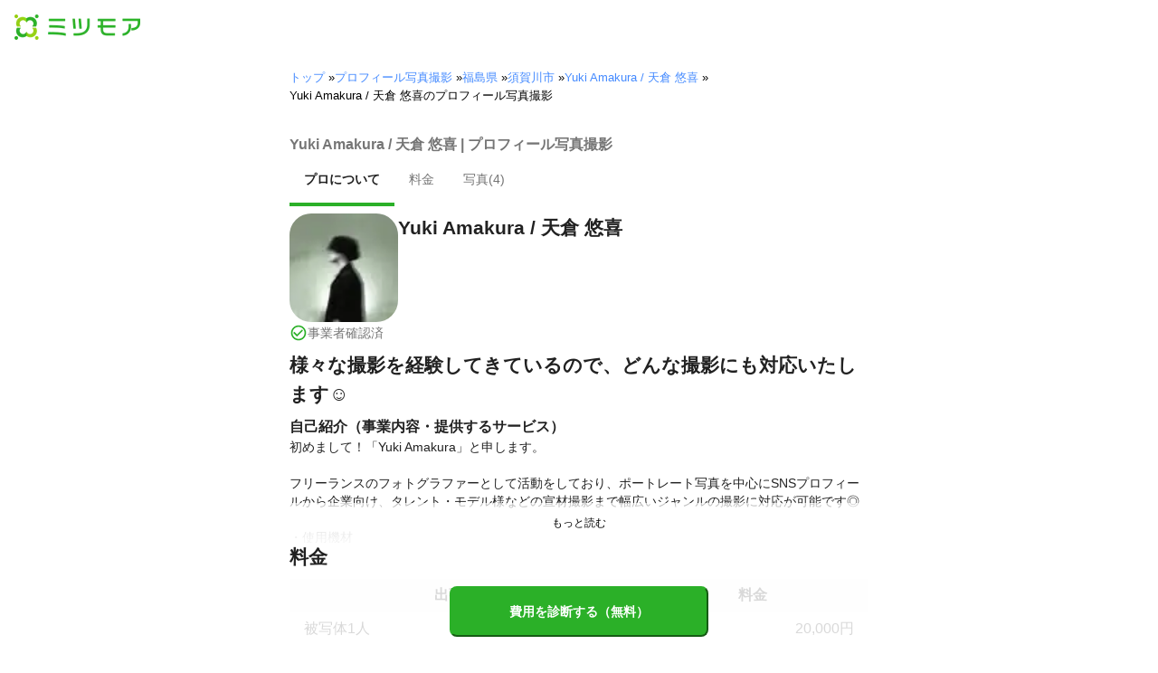

--- FILE ---
content_type: text/html; charset=utf-8
request_url: https://meetsmore.com/p/XOzFrOU_1xJOzpH0/portrait-photographers
body_size: 23752
content:
<!DOCTYPE html><html lang="ja"><head><meta charSet="utf-8"/><script>
                 window.sentryOnLoad = function () {
                  Sentry.init({
                    debug: false,
                    sendDefaultPii: true,
                    release: "037b4b984972c335ad55ec7e6dd78c9ee7b43c99",
                    integrations: [
                      Sentry.browserTracingIntegration(),
                    ],
                    tracePropagationTargets: [
                      "localhost",
                      "staging-meetsmore.com",
                      "meetsmore.com"
                    ],
                    tracesSampler: (samplingContext) => {
                      const sampleRates = {
                        assets: {
                          'resource.script': 0.0001,
                          'resource.css': 0.0001,
                          'resource.img': 0.0001,
                        },
                        domains: {
                          'googletagmanager': 0.01,
                        },
                        firstParty: {
                          production: 0.05,
                          staging: 0.0001,
                        },
                        thirdParty: 0.0001,
                      };

                      const operation = samplingContext.attributes?.['sentry.op'] || 'unknown';
                      const description = samplingContext.attributes?.['span.description'] || '';
                      const domain = samplingContext.attributes?.['span.domain'] || '';

                      if (description.includes('googletagmanager') || domain.includes('googletagmanager')) {
                        return sampleRates.domains['googletagmanager'];
                      }

                      const isProductionDomain = domain === 'meetsmore.com';
                      const isStagingDomain = domain.includes('staging-meetsmore.com');
                      const isFirstPartyDomain = isProductionDomain || isStagingDomain;

                      // Sample static assets
                      if (isFirstPartyDomain && sampleRates.assets[operation]) {
                        return sampleRates.assets[operation];
                      }

                      if (isFirstPartyDomain) {
                        if (isStagingDomain) {
                          return sampleRates.firstParty.staging;
                        }
                        return sampleRates.firstParty.production;
                      }

                      // Third-party requests
                      return sampleRates.thirdParty;
                    },
                    ignoreErrors: [
                      '*ct.pintrest.com*' // 3rd party error from ad partners, ignore
                    ],
                  })
                }
                </script><script src="https://js.sentry-cdn.com/b9f87a91c53d22d24cc9cd3c9637ec3d.min.js" crossorigin="anonymous"></script><meta http-equiv="X-UA-Compatible" content="IE=edge"/><meta name="robots" content="noarchive"/><meta name="viewport" content="width=device-width, initial-scale=1, user-scalable=no, minimum-scale=1"/><meta name="theme-color" content="#8fc320"/><meta name="revision-short-sha" content="&#x27;037b4b984972c335ad55ec7e6dd78c9ee7b43c99&#x27;"/><link rel="canonical" href="https://meetsmore.com/p/XOzFrOU_1xJOzpH0/portrait-photographers"/><link rel="icon" href="https://meetsmore.com/images/icon.png"/><link rel="manifest" href="https://meetsmore.com/manifest.json"/><link rel="apple-touch-icon" href="https://meetsmore.com/images/apple-touch-icon57.png" sizes="57x57"/><link rel="apple-touch-icon" href="https://meetsmore.com/images/apple-touch-icon60.png" sizes="60x60"/><link rel="apple-touch-icon" href="https://meetsmore.com/images/apple-touch-icon72.png" sizes="72x72"/><link rel="apple-touch-icon" href="https://meetsmore.com/images/apple-touch-icon76.png" sizes="76x76"/><link rel="apple-touch-icon" href="https://meetsmore.com/images/apple-touch-icon114.png" sizes="114x114"/><link rel="apple-touch-icon" href="https://meetsmore.com/images/apple-touch-icon120.png" sizes="120x120"/><link rel="apple-touch-icon" href="https://meetsmore.com/images/apple-touch-icon144.png" sizes="144x144"/><link rel="apple-touch-icon" href="https://meetsmore.com/images/apple-touch-icon152.png" sizes="152x152"/><link rel="apple-touch-icon" href="https://meetsmore.com/images/apple-touch-icon167.png" sizes="167x167"/><link rel="apple-touch-icon" href="https://meetsmore.com/images/apple-touch-icon180.png" sizes="180x180"/><link rel="apple-touch-startup-image" sizes="1125x2436" href="https://meetsmore.com/images/splash-1125x2436.png" media="(device-width: 375px) and (device-height: 812px) and (-webkit-device-pixel-ratio: 3)"/><link rel="apple-touch-startup-image" sizes="1242x2208" href="https://meetsmore.com/images/splash-1242x2208.png" media="(device-width: 414px) and (device-height: 736px) and (-webkit-device-pixel-ratio: 3)"/><link rel="apple-touch-startup-image" sizes="750x1334" href="https://meetsmore.com/images/splash-750x1334.png" media="(device-width: 375px) and (device-height: 667px) and (-webkit-device-pixel-ratio: 2)"/><link rel="apple-touch-startup-image" sizes="640x1136" href="https://meetsmore.com/images/splash-640x1136.png" media="(device-width: 320px) and (device-height: 568px) and (-webkit-device-pixel-ratio: 2)"/><meta name="apple-mobile-web-app-status-bar-style" content="default"/><meta name="apple-mobile-web-app-title" content="ミツモア"/><meta name="apple-mobile-web-app-capable" content="yes"/><meta http-equiv="x-dns-prefetch-control" content="on"/><meta http-equiv="last-modified" content="2026-01-30 04:31:20"/><link rel="dns-prefetch" href="//www.facebook.com"/><link rel="dns-prefetch" href="//connect.facebook.net"/><link rel="dns-prefetch" href="//www.google.co.jp"/><link rel="dns-prefetch" href="//www.google.com"/><link rel="dns-prefetch" href="//www.googletagmanager.com"/><link rel="dns-prefetch" href="//www.google-analytics.com"/><link rel="dns-prefetch" href="//d.line-scdn.net"/><link rel="preconnect" href="https://images.meetsmore.com"/><link rel="preload" as="font" href="https://images.meetsmore.com/webFont/la-solid-900-s.ttf" crossorigin="anonymous"/><link rel="preload" as="font" href="https://images.meetsmore.com/webFont/la-solid-900-s.woff" crossorigin="anonymous"/><script defer="" src="https://cdn-blocks.karte.io/d84d352274afddf4401c06c351b06bcf/builder.js"></script><style>@keyframes purun{0%,25%{transform:scale(1,1) translate(0,0)}4%{transform:scale(.9,.9) translate(0,3%)}8%{transform:scale(1.1,.8) translate(0,7%)}12%{transform:scale(.9,.9) translate(0,-7%)}18%{transform:scale(1.1,.9) translate(0,3%)}}*{margin:0;padding:0;box-sizing:border-box}body,html{width:100%;height:100%}html{background:#fff;touch-action:manipulation}body{font-family:-apple-system,BlinkMacSystemFont,"Helvetica Neue",HelveticaNeue,"Segoe UI","Yu Gothic M","游ゴシック Medium","Yu Gothic Medium","ヒラギノ角ゴ ProN W3","Hiragino Kaku Gothic ProN",メイリオ,Meiryo,sans-serif}@font-face{font-family:"Yu Gothic M";src:local("Yu Gothic Medium")}@font-face{font-family:"Yu Gothic M";src:local("Yu Gothic Bold");font-weight:700}:-webkit-autofill{box-shadow:0 0 0 1000px #fff inset;-webkit-box-shadow:0 0 0 1000px #fff inset}@supports (-webkit-touch-callout:none){.safari-full-height{height:-webkit-fill-available!important}}#a8sales{display:flex}.zipBoxRoot{background:#fff;max-width:500px;width:100%;margin:20px 0;padding:32px;border:thin solid #e0e0e0;border-radius:8px;z-index:10;box-shadow:0 4px 24px rgba(0,0,0,.25)}.zipBoxTitle{text-align:center;font-size:24px;font-weight:700;color:#212121;margin-bottom:20px}.zipBox{width:100%;display:flex;flex-direction:column;align-items:stretch;justify-content:center}.zipInput{flex:1 1 0;height:60px;padding:5px 15px;font-size:25px;max-width:none;min-height:60px;outline:0;border-radius:8px;border-width:2px;border-style:solid;border-color:#2bb028}.zipInput::placeholder{color:#9e9e9e;font-weight:700}.zipButtonWrap{position:relative}.zipButton{color:#fff;background-color:#2bb028;box-shadow:0 3px 1px -2px rgba(0,0,0,.2),0 2px 2px 0 rgba(0,0,0,.14),0 1px 5px 0 rgba(0,0,0,.12);border:0;margin-top:16px;width:100%;border-radius:8px;min-height:60px;font-size:24px;font-weight:700;padding:16px;white-space:nowrap;animation:purun 5s infinite;animation-delay:5s;cursor:pointer;display:flex;justify-content:center;align-items:center}.zipButtonText{white-space:normal;overflow-wrap:break-word;word-wrap:break-word;text-align:left}.zipExtraButton{color:#fff;background-color:#f49a16;margin-top:12px;width:100%;border-radius:8px;min-height:60px;font-size:24px;font-weight:700;padding:16px;display:flex;justify-content:center;align-items:center;cursor:pointer;text-decoration:none}.zipBoxArrowIcon{margin-left:10px;fill:#fff;width:1em;height:1em;font-size:32px;flex-shrink:0;user-select:none;display:inline-block}@media (min-width:0px) and (max-width:640px){.zipBoxRoot{max-width:400px;width:90%;margin:0 auto;padding:24px}.zipBoxTitle{margin-bottom:12px;font-size:20px}.zipInput{min-height:50px;height:50px;padding:3px 8px;font-size:15px}.zipButton{margin-top:12px;font-size:18px;min-height:50px;min-width:90px;padding:4px 12px}.zipBoxArrowIcon{margin-left:0}.zipExtraButton{font-size:18px;min-height:50px;padding:4px 12px}}</style><title>Yuki Amakura / 天倉 悠喜のプロフィール写真撮影の料金・評判 | 福島県須賀川市 - ミツモア</title><meta name="keywords" content="福島県須賀川市和田,Yuki Amakura / 天倉 悠喜,プロフィール写真撮影,入学・卒業写真の出張撮影,商品撮影・物撮り,建築・物件・竣工写真撮影,料理写真・飲食店撮影,家族写真・記念写真の出張撮影,フォトウエディング・前撮りの出張撮影,店舗・施設の出張撮影,マタニティフォトの出張撮影,イベント・パーティー写真撮影,ハーフバースデー・赤ちゃん写真の出張撮影,お宮参り写真の出張撮影,成人式写真の前撮り・出張撮影,七五三写真の出張撮影,遺影・生前撮影,宣材・オーディション写真撮影,雑誌・広告撮影,婚活写真・お見合い写真撮影,誕生日写真の出張撮影,ペット写真の出張撮影,カップル・友人写真の出張撮影,エンゲージメントフォトの出張撮影"/><meta name="description" content="初めまして！「Yuki Amakura」と申します。

フリーランスのフォトグラファーとして活動をしており、ポートレート写真を中心にSNSプロフィールから企業向け、タレント・モデル様などの宣材撮影まで幅広いジャンルの撮影に対応が可能です◎

・使用機材
「ボディ」
Canon EOS 6D MarkⅡ（フルサイズ機）
Canon EOS 6D（フルサイズ機）
「レンズ」
SIGMA 24-70 F2.8
EF 85mm F1.8
「ストロボ」
Godox AD200pro
Godox TT600
comet CT-05N"/><meta property="og:type" content="article"/><meta property="og:url" content="https://meetsmore.com/p/XOzFrOU_1xJOzpH0/portrait-photographers"/><meta property="og:title" content="Yuki Amakura / 天倉 悠喜のプロフィール写真撮影の料金・評判 | 福島県須賀川市 - ミツモア"/><meta property="og:image" content="https://images.meetsmore.com/users/63d8ea958d6e4400370a674d.jpg?&amp;w=320&amp;h=320&amp;fit=crop&amp;auto=format,compress"/><meta property="og:image:width" content="320"/><meta property="og:image:height" content="320"/><meta property="og:description" content="初めまして！「Yuki Amakura」と申します。

フリーランスのフォトグラファーとして活動をしており、ポートレート写真を中心にSNSプロフィールから企業向け、タレント・モデル様などの宣材撮影まで幅広いジャンルの撮影に対応が可能です◎

・使用機材
「ボディ」
Canon EOS 6D MarkⅡ（フルサイズ機）
Canon EOS 6D（フルサイズ機）
「レンズ」
SIGMA 24-70 F2.8
EF 85mm F1.8
「ストロボ」
Godox AD200pro
Godox TT600
comet CT-05N"/><meta property="fb:app_id" content="1871580089750644"/><meta property="article:publisher" content="https://www.facebook.com/meetsmore/"/><meta name="twitter:site" content="@meetsmore"/><meta name="twitter:url" content="https://meetsmore.com/p/XOzFrOU_1xJOzpH0/portrait-photographers"/><meta name="twitter:card" content="summary"/><meta name="twitter:title" content="Yuki Amakura / 天倉 悠喜のプロフィール写真撮影の料金・評判 | 福島県須賀川市 - ミツモア"/><meta name="twitter:description" content="初めまして！「Yuki Amakura」と申します。

フリーランスのフォトグラファーとして活動をしており、ポートレート写真を中心にSNSプロフィールから企業向け、タレント・モデル様などの宣材撮影まで幅広いジャンルの撮影に対応が可能です◎

・使用機材
「ボディ」
Canon EOS 6D MarkⅡ（フルサイズ機）
Canon EOS 6D（フルサイズ機）
「レンズ」
SIGMA 24-70 F2.8
EF 85mm F1.8
「ストロボ」
Godox AD200pro
Godox TT600
comet CT-05N"/><meta name="twitter:image" content="https://images.meetsmore.com/users/63d8ea958d6e4400370a674d.jpg?&amp;w=320&amp;h=320&amp;fit=crop&amp;auto=format,compress"/><script type="application/ld+json">{"@context":"https://schema.org","@type":"LocalBusiness","name":"Yuki Amakura / 天倉 悠喜のプロフィール写真撮影の料金・評判 | 福島県須賀川市 - ミツモア","description":"初めまして！「Yuki Amakura」と申します。\n\nフリーランスのフォトグラファーとして活動をしており、ポートレート写真を中心にSNSプロフィールから企業向け、タレント・モデル様などの宣材撮影まで幅広いジャンルの撮影に対応が可能です◎\n\n・使用機材\n「ボディ」\nCanon EOS 6D MarkⅡ（フルサイズ機）\nCanon EOS 6D（フルサイズ機）\n「レンズ」\nSIGMA 24-70 F2.8\nEF 85mm F1.8\n「ストロボ」\nGodox AD200pro\nGodox TT600\ncomet CT-05N","image":{"@type":"ImageObject","url":"https://images.meetsmore.com/users/63d8ea958d6e4400370a674d.jpg?&w=320&h=320&fit=crop&auto=format,compress","width":320,"height":320},"@id":"https://meetsmore.com/p/XOzFrOU_1xJOzpH0/portrait-photographers","address":{"@type":"PostalAddress","addressCountry":"JP","postalCode":"962-0813","addressRegion":"福島県","addressLocality":"須賀川市"}}</script><link rel="preload" as="image" href="https://images.meetsmore.com/static/badge_800.png?auto=format,compress&amp;fit=max&amp;w=140"/><link rel="preload" as="image" href="https://images.meetsmore.com/static/logo.png?auto=format,compress&amp;fit=max&amp;w=278"/><style>#pageHeader{display:flex;position:relative;padding:16px;z-index:2}#meetsmoreLogo{width:139px;height:28px;position:relative}#pageBadge{position:absolute;top:24px;right:24px;width:92px;height:92px}@media (min-width:0px) and (max-width:640px){#pageBadge{top:8px;right:8px;width:70px;height:70px}}</style><script type="application/ld+json">{"@context":"https://schema.org","@type":"BreadcrumbList","itemListElement":[{"@type":"ListItem","position":1,"name":"トップ","item":"https://meetsmore.com"},{"@type":"ListItem","position":2,"name":"プロフィール写真撮影","item":"https://meetsmore.com/services/portrait-photographers"},{"@type":"ListItem","position":3,"name":"福島県","item":"https://meetsmore.com/services/portrait-photographers/fukushima"},{"@type":"ListItem","position":4,"name":"須賀川市","item":"https://meetsmore.com/services/portrait-photographers/fukushima/sukagawa"},{"@type":"ListItem","position":5,"name":"Yuki Amakura / 天倉 悠喜","item":"https://meetsmore.com/p/XOzFrOU_1xJOzpH0"},{"@type":"ListItem","position":6,"name":"Yuki Amakura / 天倉 悠喜のプロフィール写真撮影","item":"https://meetsmore.com/p/XOzFrOU_1xJOzpH0/portrait-photographers"}]}</script><meta name="next-head-count" content="65"/><link rel="preload" href="/mm-lp/_next/static/css/2a18ed32ce88ef03.css" as="style"/><link rel="stylesheet" href="/mm-lp/_next/static/css/2a18ed32ce88ef03.css" data-n-g=""/><noscript data-n-css=""></noscript><style>@font-face{font-family:"Line Awesome Icons";font-style:normal;font-weight:400;src:local("Line Awesome Icons"),url(https://images.meetsmore.com/webFont/la-solid-900-s.woff)format("woff"),url(https://images.meetsmore.com/webFont/la-solid-900-s.ttf)format("truetype");font-display:block}.starBase{width:100px;height:20px;font-size:1.3rem}.starBase::before{display:block;overflow:hidden;content:""}.reviewRatingBase,.reviewRatingOneStar{display:block;position:relative;white-space:nowrap}.reviewRatingBase::after,.reviewRatingBase::before{display:block;top:0;left:0;font-style:normal;position:absolute;font-family:"Line Awesome Icons"}.reviewRatingBase::before{color:#9e9e9e;content:""}.reviewRatingBase::after{color:#ffa000}.reviewRating-zero::after{content:""}.reviewRating-zeroHalf::after{content:""}.reviewRating-one::after{content:""}.reviewRating-oneHalf::after{content:""}.reviewRating-two::after{content:""}.reviewRating-twoHalf::after{content:""}.reviewRating-three::after{content:""}.reviewRating-threeHalf::after{content:""}.reviewRating-four::after{content:""}.reviewRating-fourHalf::after{content:""}.reviewRating-five::after{content:""}.reviewRatingOneStar::before{display:block;top:0;left:0;font-style:normal;position:absolute;color:#ffa000;font-family:"Line Awesome Icons";content:""}ol,ul{margin:.5em 0 .5em 2em;line-height:1.8}a{text-decoration:none;color:#448aff;cursor:pointer}a:hover{opacity:.9}.innerHtml ul{margin:.75em}.innerHtml li{list-style-type:none;position:relative;padding-left:1em}.entry-content>ul>li:before,.innerHtml li:before{border-radius:50%;width:5px;height:5px;display:block;position:absolute;left:0;top:.6em;content:"";background:#8fc320}.entry-content h1,.entry-content h2,.entry-content h3,.entry-content h4,.entry-content h5,.entry-content h6{font-weight:700;line-height:1.2;color:#000c15}.entry-content h1,.entry-content h2{font-size:26px;margin-bottom:18px}.entry-content h2{border-left:5px solid #8fc320;background:#e5e5e5;padding:12px 8px 12px 12px;font-size:22px}.entry-content h3{font-size:20px;padding-bottom:6px;border-bottom:2px solid #8fc320;margin-bottom:12px}.entry-content h4{font-size:18px;margin-bottom:10px}@media (max-width:599.95px){.entry-content h1{font-size:24px}.entry-content h2{font-size:20px}.entry-content h3{font-size:18px}.entry-content h4,.entry-content p{font-size:16px}}.entry-content p{line-height:1.8;font-size:16px;word-wrap:break-word}.entry-content ol,.entry-content p{margin-bottom:24px}.entry-content ul{margin:8px 0 24px 16px;padding-left:16px}.entry-content span{line-height:1.6}.entry-content>ul>li{margin-bottom:8px;list-style-type:none;position:relative;padding-left:16px}.entry-content blockquote{position:relative;display:block;margin-bottom:40px;padding:24px 48px;border:2px solid #e2e5e8;quotes:"“""";font-size:16px}.entry-content blockquote:before{position:absolute;top:0;left:10px;content:open-quote;font-size:80px;color:#e2e5e8}.entry-content blockquote p:last-of-type{margin-bottom:0}.entry-content div.medium-editor-scroll-x,.table-content{overflow-x:auto}.table-content{margin:20px auto 40px}.entry-content table,table.medium-editor-table{width:100%;max-width:100%;display:block;overflow-x:auto}.entry-content table>tbody,table.medium-editor-table>tbody{width:100%;max-width:700px;display:table;background:#fff;border-collapse:collapse;border:1px solid #e0e0e0}.entry-content table,.markdown dd{margin-bottom:16px}.entry-content table tr:nth-child(even){background:#f3f3f3}table.medium-editor-table tr:nth-child(even){border:1px solid #e0e0e0}table.medium-editor-table td:first-child{background:#f3f3f3;font-weight:700}.entry-content table td,.entry-content table th,table.medium-editor-table td,table.medium-editor-table th{min-width:100px;padding:4px 8px;border-color:#e0e0e0;border-width:0 1px 0 0;border-style:solid}.entry-content table tr:before,table.medium-editor-table tr:before{display:block;float:left;height:48px;content:""}img.medium-image{width:100%}.entry-content .wp-caption,.entry-content embed,.entry-content iframe,.entry-content img,.entry-content object,.entry-content video{max-width:100%}.entry-content img{height:auto}.entry-content .aligncenter,.entry-content img.centered{display:block;margin:0 auto 24px;text-align:center}.wp-caption-text{font-size:14px;font-weight:700;margin:0;text-align:center}.entry-content .su-table1{border:0;border-collapse:separate;text-align:center}.entry-content .su-table1 td,.entry-content .su-table1 th{background:#e0e0e0;border-radius:5px;border:0}.entry-content .su-table1 .row-1 .column-1{background:0 0}.entry-content .su-table1 tr.row-1 td,.entry-content .su-table1 tr.row-1 th{font-weight:700;background:#b2d8f6}.entry-content .su-table1 td.column-1{font-weight:700;background:#1180cc;color:#fff}.box1{padding:.5em 1em;margin:2em 0;border:solid 3px #eee}.box1 p{margin:0;padding:0}.green{color:#9dc138;font-weight:700}.highlight{background:linear-gradient(transparent 0,#e4ebc7 0)}.markdown h1{text-align:center}.markdown h2{border-bottom:2px solid #8fc320;margin:32px 0 16px}.markdown h3{margin:32px 16px 16px}.markdown p{margin:16px}.markdown ol li,.markdown ul li{margin:8px}.markdown dl{padding-left:32px}.highlight,.markdown dt{font-weight:700}.markdown footer{margin-top:64px;text-align:right}.markdown table.medium-editor-table{margin:20px auto}.markdown table.medium-editor-table td:first-child{background:0 0;font-weight:400}</style><style id="__jsx-b9016ee5b72b9edc">.profile-nav-container .profile-nav-item-wrapper .nav-item-border{width:100%;height:4px;background-color:transparent}.profile-nav-container .profile-nav-item-wrapper input:checked+label{color:#212121;font-weight:bold}.profile-nav-container .profile-nav-item-wrapper input:checked+label a{color:inherit}.profile-nav-container .profile-nav-item-wrapper input:checked+label .nav-item-border{background-color:#2bb028}</style></head><body><div id="__next"><div class="border-b"><div id="pageHeader"><a href="https://meetsmore.com" id="meetsmoreLogo" class="relative w-[139px] h-[28px]"><img src="https://images.meetsmore.com/static/logo.png?auto=format,compress&amp;fit=max&amp;w=278" alt="ミツモア" width="139" height="28" decoding="async"/></a></div></div><div class="hidden sm:contents"><div><div class="px-md sm:px-lg py-md"><div class="mx-auto block max-w-screen-sm"><nav><ol class="text-xs flex flex-wrap m-0 list-none"><li><a href="https://meetsmore.com">トップ</a><span> » </span></li><li><a href="https://meetsmore.com/services/portrait-photographers">プロフィール写真撮影</a><span> » </span></li><li><a href="https://meetsmore.com/services/portrait-photographers/fukushima">福島県</a><span> » </span></li><li><a href="https://meetsmore.com/services/portrait-photographers/fukushima/sukagawa">須賀川市</a><span> » </span></li><li><a href="https://meetsmore.com/p/XOzFrOU_1xJOzpH0">Yuki Amakura / 天倉 悠喜</a><span> » </span></li><li>Yuki Amakura / 天倉 悠喜のプロフィール写真撮影</li></ol></nav></div></div></div></div><form method="GET" action="https://meetsmore.com/start/services/portrait-photographers"><input type="hidden" name="modal" value="true"/><input type="hidden" name="specialSent" value="5cecc5ace53fd7124ece91f4"/><input type="hidden" name="noSimilarSelect" value="true"/><input type="hidden" name="serviceKey" value="portrait-photographers"/><div class="" id="profile-content-wrap"><nav class="bg-background-white px-sm sm:px-md py-md sticky top-0 pb-0" style="z-index:11"><div class=""><div class="mx-auto block max-w-screen-sm"><div class="border-b"><h1 class="text-balance text-base text-foreground-secondary font-bold"><span class="jsx-b9016ee5b72b9edc">Yuki Amakura / 天倉 悠喜 | プロフィール写真撮影</span></h1><div class="text-sm text-foreground-secondary flex profile-nav-container"><div class="profile-nav-item-wrapper"><input type="radio" name="profile-nav-select" id="profile-nav-about" class="hidden profile-nav-button" value="about"/><label for="profile-nav-about" class="block cursor-pointer" role="presentation"><a href="#about" class="text-inherit hover:text-black block"><div class="p-md">プロについて</div><div class="nav-item-border"></div></a></label></div><div class="profile-nav-item-wrapper"><input type="radio" name="profile-nav-select" id="profile-nav-price-list" class="hidden profile-nav-button" value="price-list"/><label for="profile-nav-price-list" class="block cursor-pointer" role="presentation"><a href="#price-list" class="text-inherit hover:text-black block"><div class="p-md">料金</div><div class="nav-item-border"></div></a></label></div><div class="profile-nav-item-wrapper"><input type="radio" name="profile-nav-select" id="profile-nav-media" class="hidden profile-nav-button" value="media"/><label for="profile-nav-media" class="block cursor-pointer" role="presentation"><a href="#media" class="text-inherit hover:text-black block"><div class="p-md">写真(<!-- -->4<!-- -->)</div><div class="nav-item-border"></div></a></label></div></div></div></div></div></nav><main class="bg-background-white px-md"><div class="mx-auto block max-w-screen-sm"><div class="flex flex-col gap-2xl" id="main-profile-sections"><section id="summary" class="scroll-m-28 border-b pb-sm mt-sm"><div class="flex flex-row items-center sm:items-start gap-md"><figure class="flex flex-col gap-sm"><style data-emotion="css hvfyv1">.css-hvfyv1{border-radius:20%;}.css-hvfyv1 .MuiAvatar-img{border-radius:17%;}</style><style data-emotion="css 404y72">.css-404y72{position:relative;display:-webkit-box;display:-webkit-flex;display:-ms-flexbox;display:flex;-webkit-align-items:center;-webkit-box-align:center;-ms-flex-align:center;align-items:center;-webkit-box-pack:center;-ms-flex-pack:center;-webkit-justify-content:center;justify-content:center;-webkit-flex-shrink:0;-ms-flex-negative:0;flex-shrink:0;width:40px;height:40px;font-family:"Roboto","Helvetica","Arial",sans-serif;font-size:1.25rem;line-height:1;border-radius:50%;overflow:hidden;-webkit-user-select:none;-moz-user-select:none;-ms-user-select:none;user-select:none;border-radius:20%;}.css-404y72 .MuiAvatar-img{border-radius:17%;}</style><div class="MuiAvatar-root MuiAvatar-circular css-404y72" style="width:120px;height:120px"><style data-emotion="css 1hy9t21">.css-1hy9t21{width:100%;height:100%;text-align:center;object-fit:cover;color:transparent;text-indent:10000px;}</style><img alt="Yuki Amakura / 天倉 悠喜" src="https://images.meetsmore.com/users/63d8ea958d6e4400370a674d.jpg?&amp;w=80&amp;h=80&amp;fit=crop&amp;auto=format,compress" width="80" height="80" loading="lazy" class="MuiAvatar-img css-1hy9t21"/></div><p class="text-sm text-brand flex items-center gap-sm"><style data-emotion="css vubbuv">.css-vubbuv{-webkit-user-select:none;-moz-user-select:none;-ms-user-select:none;user-select:none;width:1em;height:1em;display:inline-block;fill:currentColor;-webkit-flex-shrink:0;-ms-flex-negative:0;flex-shrink:0;-webkit-transition:fill 200ms cubic-bezier(0.4, 0, 0.2, 1) 0ms;transition:fill 200ms cubic-bezier(0.4, 0, 0.2, 1) 0ms;font-size:1.5rem;}</style><svg class="MuiSvgIcon-root MuiSvgIcon-fontSizeMedium css-vubbuv" focusable="false" aria-hidden="true" viewBox="0 0 24 24" data-testid="CheckCircleOutlineIcon" style="width:20px"><path d="M16.59 7.58 10 14.17l-3.59-3.58L5 12l5 5 8-8zM12 2C6.48 2 2 6.48 2 12s4.48 10 10 10 10-4.48 10-10S17.52 2 12 2m0 18c-4.42 0-8-3.58-8-8s3.58-8 8-8 8 3.58 8 8-3.58 8-8 8"></path></svg><span class="text-foreground-secondary flex flex-wrap">事業者確認済</span></p></figure><div class="flex-grow flex flex-col gap-md"><div class="flex flex-col items-start gap-xs"><h3 class="text-balance text-h4 text-foreground font-bold">Yuki Amakura / 天倉 悠喜</h3></div><div class="flex flex-col gap-xs"></div></div></div></section><section id="about" class="scroll-m-28"><div class="flex flex-col"><section class="text-foreground flex flex-col gap-md"><article class="text-sm whitespace-pre-wrap break-all"><h2 class="text-balance text-h4 text-foreground mb-sm font-bold">様々な撮影を経験してきているので、どんな撮影にも対応いたします☺︎</h2><style data-emotion="css 142w8rl">.css-142w8rl{position:relative;}.css-142w8rl label{z-index:10;cursor:pointer;text-align:center;font-size:12px;position:absolute;bottom:0;padding:12px;width:100%;background:linear-gradient(to bottom, rgba(255, 255, 255, 0.7) 0%, rgba(255, 255, 255, 0.95) 90%);}.css-142w8rl label.grey{background:linear-gradient(to bottom, rgba(245, 245, 245, 0.7) 0%, rgba(245, 245, 245, 0.95) 90%);}.css-142w8rl label.darkGrey{background:#eeeeee;}.css-142w8rl label.white{background:#ffffff;}.css-142w8rl label.shrink{padding:0;}.css-142w8rl label.right{right:0;width:auto;padding-left:4px;}.css-142w8rl label.center{margin-top:4px;left:0;}.css-142w8rl label.fontNormal{font-size:14px;}.css-142w8rl label.fontMiddle{font-size:16px;}.css-142w8rl label:after{content:"もっと読む";color:#000;width:18.75rem;border-radius:20px;display:inline;background:transparent;}.css-142w8rl input{display:none;}.css-142w8rl>div{overflow:hidden;word-break:break-all;height:140px;}@media (max-width:639.95px){.css-142w8rl>div{height:140px;}}.css-142w8rl input:checked~div{min-height:140px;height:auto;}@media (max-width:639.95px){.css-142w8rl input:checked~div{min-height:140px;}}.css-142w8rl input:checked~label{display:none;background:inherit;position:relative;}.css-142w8rl input:checked~label.right{text-align:right;}.css-142w8rl input:checked~label.center{left:0;}.css-142w8rl input:checked~label:after{content:"表示を減らす";color:#000;background:transparent;}.css-142w8rl input:checked~div .open-hidden{display:none;}.css-142w8rl input:not(:checked)~div .open-hidden{display:-webkit-box;display:-webkit-flex;display:-ms-flexbox;display:flex;}.css-142w8rl input:checked~div .close-hidden{display:-webkit-box;display:-webkit-flex;display:-ms-flexbox;display:flex;}.css-142w8rl input:not(:checked)~div .close-hidden{display:none;}.css-142w8rl input:checked~div .rich-review-text{height:100%;min-height:80px;overflow:inherit;text-overflow:inherit;display:inherit;-webkit-box-orient:inherit;-webkit-line-clamp:inherit;}.css-142w8rl input:not(:checked)~div .rich-review-text{overflow:hidden;text-overflow:ellipsis;display:-webkit-box;-webkit-box-orient:vertical;-webkit-line-clamp:4;}.css-142w8rl .pickup-review input:checked~div .pickup-review-top{display:none;}.css-142w8rl .pickup-review input:checked~div .pickup-review-bottom{display:block;}.css-142w8rl .pickup-review input:not(:checked)~div .pickup-review-bottom{display:none;}.css-142w8rl .pickup-review label{right:-1px;width:86px;padding-left:4px;}.css-142w8rl .pickup-review input:checked~label{text-align:right;width:auto;padding-top:5px;}</style><div class="css-142w8rl"><input id="readMoreIntroductionText" type="checkbox"/><div><div class="flex flex-col gap-md"><div><h3 class="text-balance text-base text-foreground font-bold">自己紹介（事業内容・提供するサービス）</h3><p>初めまして！「Yuki Amakura」と申します。

フリーランスのフォトグラファーとして活動をしており、ポートレート写真を中心にSNSプロフィールから企業向け、タレント・モデル様などの宣材撮影まで幅広いジャンルの撮影に対応が可能です◎

・使用機材
「ボディ」
Canon EOS 6D MarkⅡ（フルサイズ機）
Canon EOS 6D（フルサイズ機）
「レンズ」
SIGMA 24-70 F2.8
EF 85mm F1.8
「ストロボ」
Godox AD200pro
Godox TT600
comet CT-05N</p></div></div></div><label for="readMoreIntroductionText" class="css-0"></label></div></article></section></div></section><section id="price-list" class="scroll-m-28"><h2 class="text-balance text-h4 text-foreground mb-sm font-bold">料金</h2><div class="flex flex-col gap-lg"><table class="w-full table-auto rounded-md border border-collapse"><colgroup><col class="w-3/5"/><col class="w-2/5"/></colgroup><thead><tr class="bg-background-gray"><th class="py-sm px-md text-center border">出張撮影</th><th class="py-sm px-md text-center">料金</th></tr></thead><tbody><tr class=" hover:bg-background-gray transition-colors"><td class="py-sm px-md border">被写体1人</td><td class="py-sm px-md border text-right">20,000円</td></tr><tr class=" hover:bg-background-gray transition-colors"><td class="py-sm px-md border">被写体2～3人</td><td class="py-sm px-md border text-right">30,000円</td></tr><tr class=" hover:bg-background-gray transition-colors"><td class="py-sm px-md border">被写体4～6人</td><td class="py-sm px-md border text-right">50,000円</td></tr><tr class=" hover:bg-background-gray transition-colors"><td class="py-sm px-md border">被写体7～9人</td><td class="py-sm px-md border text-right">70,000円</td></tr><tr class=" hover:bg-background-gray transition-colors"><td class="py-sm px-md border">被写体10人～</td><td class="py-sm px-md border text-right">70,000円</td></tr></tbody></table><table class="w-full table-auto rounded-md border border-collapse"><colgroup><col class="w-3/5"/><col class="w-2/5"/></colgroup><thead><tr class="bg-background-gray"><th class="py-sm px-md text-center border">スタジオ撮影</th><th class="py-sm px-md text-center">料金</th></tr></thead><tbody><tr class=" hover:bg-background-gray transition-colors"><td class="py-sm px-md border">被写体1人</td><td class="py-sm px-md border text-right">20,000円</td></tr><tr class=" hover:bg-background-gray transition-colors"><td class="py-sm px-md border">被写体2～3人</td><td class="py-sm px-md border text-right">30,000円</td></tr><tr class=" hover:bg-background-gray transition-colors"><td class="py-sm px-md border">被写体4～6人</td><td class="py-sm px-md border text-right">50,000円</td></tr><tr class=" hover:bg-background-gray transition-colors"><td class="py-sm px-md border">被写体7～9人</td><td class="py-sm px-md border text-right">70,000円</td></tr><tr class=" hover:bg-background-gray transition-colors"><td class="py-sm px-md border">被写体10人～</td><td class="py-sm px-md border text-right">70,000円</td></tr></tbody></table><table class="w-full table-auto rounded-md border border-collapse"><colgroup><col class="w-3/5"/><col class="w-2/5"/></colgroup><thead><tr class="bg-background-gray"><th class="py-sm px-md text-center border">ヘアメイク</th><th class="py-sm px-md text-center">料金</th></tr></thead><tbody><tr class=" hover:bg-background-gray transition-colors"><td class="py-sm px-md border">女性のアップヘア</td><td class="py-sm px-md border text-right">無料</td></tr><tr class=" hover:bg-background-gray transition-colors"><td class="py-sm px-md border">女性のダウンヘア</td><td class="py-sm px-md border text-right">無料</td></tr><tr class=" hover:bg-background-gray transition-colors"><td class="py-sm px-md border">メイク</td><td class="py-sm px-md border text-right">無料</td></tr><tr class=" hover:bg-background-gray transition-colors"><td class="py-sm px-md border">男性のヘアセット</td><td class="py-sm px-md border text-right">無料</td></tr></tbody></table></div><nav class="py-xl flex justify-around"><button class="border-2 rounded-md w-auto font-bold disabled:bg-[#888] disabled:border-[#888] disabled:cursor-not-allowed py-2 md:py-4 px-16 bg-brand text-white text-xs md:text-sm border-brand" type="submit">詳しい料金を知りたい</button></nav></section><section id="media" class="scroll-m-28"><h2 class="text-balance text-h4 text-foreground mb-sm font-bold">写真と動画</h2><h4 class="text-balance text-lg text-foreground font-bold"><small style="font-weight:normal">写真4件と動画0件</small></h4><div class="py-sm flex flex-wrap gap-sm" id="media-list_XOzFrOU_1xJOzpH0" data-media-list-type="profile"><a class="relative flex-1 overflow-hidden rounded-sm hover:opacity-80 before:block before:pt-[100%]" href="/p/XOzFrOU_1xJOzpH0/portrait-photographers#media-list_XOzFrOU_1xJOzpH0.0"><img alt="Yuki Amakura / 天倉 悠喜" src="https://images.meetsmore.com/media/63d9e8601e1cd5003756f4d5.jpg?1675232068322&amp;w=320&amp;h=320&amp;fit=crop&amp;auto=format,compress" class="absolute w-full h-full inset-0 object-cover" width="100" height="100" loading="lazy" decoding="async"/></a><a class="relative flex-1 overflow-hidden rounded-sm hover:opacity-80 before:block before:pt-[100%]" href="/p/XOzFrOU_1xJOzpH0/portrait-photographers#media-list_XOzFrOU_1xJOzpH0.1"><img alt="Yuki Amakura / 天倉 悠喜" src="https://images.meetsmore.com/media/63d9e846778bdf003783061f.jpg?1675232068322&amp;w=320&amp;h=320&amp;fit=crop&amp;auto=format,compress" class="absolute w-full h-full inset-0 object-cover" width="100" height="100" loading="lazy" decoding="async"/></a><a class="relative flex-1 overflow-hidden rounded-sm hover:opacity-80 before:block before:pt-[100%]" href="/p/XOzFrOU_1xJOzpH0/portrait-photographers#media-list_XOzFrOU_1xJOzpH0.2"><img alt="Yuki Amakura / 天倉 悠喜" src="https://images.meetsmore.com/media/63d9e83093ad3a0037a7807a.jpg?1675232068322&amp;w=320&amp;h=320&amp;fit=crop&amp;auto=format,compress" class="absolute w-full h-full inset-0 object-cover" width="100" height="100" loading="lazy" decoding="async"/><p class="text-lg text-white flex items-center justify-center absolute inset-0 bg-black/20" style="text-shadow:1px 1px 1px black"><strong>すべて見る</strong></p></a></div></section><section id="job-areas" class="scroll-m-28"><h2 class="text-balance text-h4 text-foreground mb-sm font-bold">対応エリア</h2><style data-emotion="css xc8izi">.css-xc8izi{position:relative;}.css-xc8izi label{z-index:10;cursor:pointer;text-align:center;font-size:12px;position:absolute;bottom:0;padding:12px;width:100%;background:linear-gradient(to bottom, rgba(255, 255, 255, 0.7) 0%, rgba(255, 255, 255, 0.95) 90%);}.css-xc8izi label.grey{background:linear-gradient(to bottom, rgba(245, 245, 245, 0.7) 0%, rgba(245, 245, 245, 0.95) 90%);}.css-xc8izi label.darkGrey{background:#eeeeee;}.css-xc8izi label.white{background:#ffffff;}.css-xc8izi label.shrink{padding:0;}.css-xc8izi label.right{right:0;width:auto;padding-left:4px;}.css-xc8izi label.center{margin-top:4px;left:0;}.css-xc8izi label.fontNormal{font-size:14px;}.css-xc8izi label.fontMiddle{font-size:16px;}.css-xc8izi label:after{content:"もっと見る";color:#000;width:18.75rem;border-radius:20px;display:inline;background:transparent;}.css-xc8izi input{display:none;}.css-xc8izi>div{overflow:hidden;word-break:break-all;height:140px;}@media (max-width:639.95px){.css-xc8izi>div{height:140px;}}.css-xc8izi input:checked~div{min-height:140px;height:auto;}@media (max-width:639.95px){.css-xc8izi input:checked~div{min-height:140px;}}.css-xc8izi input:checked~label{display:none;background:inherit;position:relative;}.css-xc8izi input:checked~label.right{text-align:right;}.css-xc8izi input:checked~label.center{left:0;}.css-xc8izi input:checked~label:after{content:"表示を減らす";color:#000;background:transparent;}.css-xc8izi input:checked~div .open-hidden{display:none;}.css-xc8izi input:not(:checked)~div .open-hidden{display:-webkit-box;display:-webkit-flex;display:-ms-flexbox;display:flex;}.css-xc8izi input:checked~div .close-hidden{display:-webkit-box;display:-webkit-flex;display:-ms-flexbox;display:flex;}.css-xc8izi input:not(:checked)~div .close-hidden{display:none;}.css-xc8izi input:checked~div .rich-review-text{height:100%;min-height:80px;overflow:inherit;text-overflow:inherit;display:inherit;-webkit-box-orient:inherit;-webkit-line-clamp:inherit;}.css-xc8izi input:not(:checked)~div .rich-review-text{overflow:hidden;text-overflow:ellipsis;display:-webkit-box;-webkit-box-orient:vertical;-webkit-line-clamp:4;}.css-xc8izi .pickup-review input:checked~div .pickup-review-top{display:none;}.css-xc8izi .pickup-review input:checked~div .pickup-review-bottom{display:block;}.css-xc8izi .pickup-review input:not(:checked)~div .pickup-review-bottom{display:none;}.css-xc8izi .pickup-review label{right:-1px;width:86px;padding-left:4px;}.css-xc8izi .pickup-review input:checked~label{text-align:right;width:auto;padding-top:5px;}</style><div class="css-xc8izi"><input id="readMoreJobAreas" type="checkbox"/><div><article class="flex flex-col gap-md"><div class="flex flex-col gap-sm"><h3 class="text-balance text-lg text-foreground font-bold">【<!-- -->福島県<!-- -->】</h3><ul class="text-foreground flex flex-wrap m-0 list-none [&amp;&gt;*:not(:last-child)]:after:content-[&quot;／&quot;]"><li>鏡石町</li><li>須賀川市</li><li>玉川村</li><li>矢吹町</li><li>中島村</li><li>平田村</li><li>石川町</li><li>泉崎村</li><li>三春町</li><li>郡山市</li><li>小野町</li><li>白河市</li><li>天栄村</li><li>浅川町</li><li>本宮市</li><li>古殿町</li><li>田村市</li><li>西郷村</li><li>大玉村</li><li>棚倉町</li><li>鮫川村</li><li>二本松市</li><li>川内村</li><li>塙町</li><li>葛尾村</li><li>会津若松市</li><li>猪苗代町</li><li>いわき市</li><li>川俣町</li><li>矢祭町</li><li>磐梯町</li><li>下郷町</li><li>浪江町</li><li>楢葉町</li><li>広野町</li></ul></div><div class="flex flex-col gap-sm"><h3 class="text-balance text-lg text-foreground font-bold">【<!-- -->栃木県<!-- -->】</h3><ul class="text-foreground flex flex-wrap m-0 list-none [&amp;&gt;*:not(:last-child)]:after:content-[&quot;／&quot;]"><li>那須町</li></ul></div></article></div><label for="readMoreJobAreas" class="css-0"></label></div></section><section id="accepted-payments" class="scroll-m-28"><h2 class="text-balance text-h4 text-foreground mb-sm font-bold">対応可能な支払い方法</h2><div class="flex flex-wrap items-center gap-md"><div class="flex items-center gap-sm"><figure><img src="https://images.meetsmore.com/static/paymentMethods/card.svg" alt="" style="width:2em;height:2em" loading="lazy"/></figure><p class="text-pretty text-foreground leading-normal">クレジットカード</p></div><div class="flex items-center gap-sm"><figure><img src="https://images.meetsmore.com/static/paymentMethods/direct.svg" alt="" style="width:2em;height:2em" loading="lazy"/></figure><p class="text-pretty text-foreground leading-normal">現地決済</p></div></div></section><section><div class="flex flex-col"><section class="text-foreground flex flex-col gap-md"><article class="text-sm"><h2 class="text-balance text-h4 text-foreground mb-sm font-bold">営業時間</h2><div class="flex flex-col items-start"><div class="flex gap-md"><p style="min-width:5em"></p><p>0<!-- -->:00〜<!-- -->24<!-- -->:00</p></div><div class="flex gap-md"><p style="min-width:5em">日〜土</p><p>定休日</p></div></div></article></section><nav class="py-xl flex justify-around"><button class="border-2 rounded-md w-auto font-bold disabled:bg-[#888] disabled:border-[#888] disabled:cursor-not-allowed py-2 md:py-4 px-16 bg-brand text-white text-xs md:text-sm border-brand" type="submit">費用を診断する（無料）</button></nav></div></section><section id="service-papers" class="scroll-m-28"><h2 class="text-balance text-h4 text-foreground mb-sm font-bold">対応サービス</h2><div class="py-md flex flex-nowrap justify-start gap-md pt-0 snap-x snap-mandatory overflow-auto"><div class="snap-start sm:snap-align-none"><a href="/p/XOzFrOU_1xJOzpH0/portrait-photographers" class="flex flex-col h-full w-[200px] sm:w-[150px]"><div class="text-black border rounded-sm shadow-xs flex flex-col flex-1"><figure class="h-[100px]"><img alt="プロフィール写真撮影" loading="lazy" decoding="async" class="block object-cover h-full w-full" src="https://images.meetsmore.com/services/5fff9dae77a81a03b8d7fb31.jpg?&amp;w=240&amp;h=240&amp;auto=format,compress" width="150" height="100"/></figure><div class="text-xs p-sm flex flex-col flex-1"><h4 class="min-h-[3em]"><strong class="block ">プロフィール写真撮影</strong></h4></div></div></a></div><div class="snap-start sm:snap-align-none"><a href="/p/XOzFrOU_1xJOzpH0/graduation-photographers" class="flex flex-col h-full w-[200px] sm:w-[150px]"><div class="text-black border rounded-sm shadow-xs flex flex-col flex-1"><figure class="h-[100px]"><img alt="入学・卒業写真の出張撮影" loading="lazy" decoding="async" class="block object-cover h-full w-full" src="https://images.meetsmore.com/services/621860d85840bd0022eb8980.jpg?&amp;w=240&amp;h=240&amp;auto=format,compress" width="150" height="100"/></figure><div class="text-xs p-sm flex flex-col flex-1"><h4 class="min-h-[3em]"><strong class="block ">入学・卒業写真の出張撮影</strong></h4></div></div></a></div><div class="snap-start sm:snap-align-none"><a href="/p/XOzFrOU_1xJOzpH0/product-photographers" class="flex flex-col h-full w-[200px] sm:w-[150px]"><div class="text-black border rounded-sm shadow-xs flex flex-col flex-1"><figure class="h-[100px]"><img alt="商品撮影・物撮り" loading="lazy" decoding="async" class="block object-cover h-full w-full" src="https://images.meetsmore.com/services/5882f5c56a94bc0d69b6a29b.jpg?1524643580900&amp;w=240&amp;h=240&amp;auto=format,compress" width="150" height="100"/></figure><div class="text-xs p-sm flex flex-col flex-1"><h4 class="min-h-[3em]"><strong class="block ">商品撮影・物撮り</strong></h4></div></div></a></div><div class="snap-start sm:snap-align-none"><a href="/p/XOzFrOU_1xJOzpH0/restaurant-photographers" class="flex flex-col h-full w-[200px] sm:w-[150px]"><div class="text-black border rounded-sm shadow-xs flex flex-col flex-1"><figure class="h-[100px]"><img alt="料理写真・飲食店撮影" loading="lazy" decoding="async" class="block object-cover h-full w-full" src="https://images.meetsmore.com/services/588359516a94bc0d69b6a2cb.jpg?1524643580900&amp;w=240&amp;h=240&amp;auto=format,compress" width="150" height="100"/></figure><div class="text-xs p-sm flex flex-col flex-1"><h4 class="min-h-[3em]"><strong class="block ">料理写真・飲食店撮影</strong></h4></div></div></a></div><div class="snap-start sm:snap-align-none"><a href="/p/XOzFrOU_1xJOzpH0/family-portrait-photographers" class="flex flex-col h-full w-[200px] sm:w-[150px]"><div class="text-black border rounded-sm shadow-xs flex flex-col flex-1"><figure class="h-[100px]"><img alt="家族写真・記念写真の出張撮影" loading="lazy" decoding="async" class="block object-cover h-full w-full" src="https://images.meetsmore.com/services/5ffebcb1d93f86616c149dc4.jpg?&amp;w=240&amp;h=240&amp;auto=format,compress" width="150" height="100"/></figure><div class="text-xs p-sm flex flex-col flex-1"><h4 class="min-h-[3em]"><strong class="block ">家族写真・記念写真の出張撮影</strong></h4></div></div></a></div><div class="snap-start sm:snap-align-none"><a href="/p/XOzFrOU_1xJOzpH0/photo-wedding-maedori-photographers" class="flex flex-col h-full w-[200px] sm:w-[150px]"><div class="text-black border rounded-sm shadow-xs flex flex-col flex-1"><figure class="h-[100px]"><img alt="フォトウエディング・前撮りの出張撮影" loading="lazy" decoding="async" class="block object-cover h-full w-full" src="https://images.meetsmore.com/services/5883be306a94bc0d69b6a2da.jpg?1524643580900&amp;w=240&amp;h=240&amp;auto=format,compress" width="150" height="100"/></figure><div class="text-xs p-sm flex flex-col flex-1"><h4 class="min-h-[3em]"><strong class="block ">フォトウエディング・前撮りの出張撮影</strong></h4></div></div></a></div><div class="snap-start sm:snap-align-none"><a href="/p/XOzFrOU_1xJOzpH0/event-photographers" class="flex flex-col h-full w-[200px] sm:w-[150px]"><div class="text-black border rounded-sm shadow-xs flex flex-col flex-1"><figure class="h-[100px]"><img alt="イベント・パーティー写真撮影" loading="lazy" decoding="async" class="block object-cover h-full w-full" src="https://images.meetsmore.com/services/587ca9450c8b1058d8034a16.jpg?1524643580900&amp;w=240&amp;h=240&amp;auto=format,compress" width="150" height="100"/></figure><div class="text-xs p-sm flex flex-col flex-1"><h4 class="min-h-[3em]"><strong class="block ">イベント・パーティー写真撮影</strong></h4></div></div></a></div><div class="snap-start sm:snap-align-none"><a href="/p/XOzFrOU_1xJOzpH0/omiyamairi-photographers" class="flex flex-col h-full w-[200px] sm:w-[150px]"><div class="text-black border rounded-sm shadow-xs flex flex-col flex-1"><figure class="h-[100px]"><img alt="お宮参り写真の出張撮影" loading="lazy" decoding="async" class="block object-cover h-full w-full" src="https://images.meetsmore.com/services/5aa12004e91fd24bdf84092a.jpg?1591256531434&amp;w=240&amp;h=240&amp;auto=format,compress" width="150" height="100"/></figure><div class="text-xs p-sm flex flex-col flex-1"><h4 class="min-h-[3em]"><strong class="block ">お宮参り写真の出張撮影</strong></h4></div></div></a></div><div class="snap-start sm:snap-align-none"><a href="/p/XOzFrOU_1xJOzpH0/seijinshiki-photographers" class="flex flex-col h-full w-[200px] sm:w-[150px]"><div class="text-black border rounded-sm shadow-xs flex flex-col flex-1"><figure class="h-[100px]"><img alt="成人式写真の前撮り・出張撮影" loading="lazy" decoding="async" class="block object-cover h-full w-full" src="https://images.meetsmore.com/services/5bd1c50b94b641723b4a151b.jpg?1588909123673&amp;w=240&amp;h=240&amp;auto=format,compress" width="150" height="100"/></figure><div class="text-xs p-sm flex flex-col flex-1"><h4 class="min-h-[3em]"><strong class="block ">成人式写真の前撮り・出張撮影</strong></h4></div></div></a></div><div class="snap-start sm:snap-align-none"><a href="/p/XOzFrOU_1xJOzpH0/shichigosan-photographers" class="flex flex-col h-full w-[200px] sm:w-[150px]"><div class="text-black border rounded-sm shadow-xs flex flex-col flex-1"><figure class="h-[100px]"><img alt="七五三写真の出張撮影" loading="lazy" decoding="async" class="block object-cover h-full w-full" src="https://images.meetsmore.com/services/5b5a8f3ca1f675683b743fa5.jpg?1532675747707&amp;w=240&amp;h=240&amp;auto=format,compress" width="150" height="100"/></figure><div class="text-xs p-sm flex flex-col flex-1"><h4 class="min-h-[3em]"><strong class="block ">七五三写真の出張撮影</strong></h4></div></div></a></div><div class="snap-start sm:snap-align-none"><a href="/p/XOzFrOU_1xJOzpH0/audition-photographers" class="flex flex-col h-full w-[200px] sm:w-[150px]"><div class="text-black border rounded-sm shadow-xs flex flex-col flex-1"><figure class="h-[100px]"><img alt="宣材・オーディション写真撮影" loading="lazy" decoding="async" class="block object-cover h-full w-full" src="https://images.meetsmore.com/services/5aa12004e91fd24bdf840928.jpg?1524643580900&amp;w=240&amp;h=240&amp;auto=format,compress" width="150" height="100"/></figure><div class="text-xs p-sm flex flex-col flex-1"><h4 class="min-h-[3em]"><strong class="block ">宣材・オーディション写真撮影</strong></h4></div></div></a></div><div class="snap-start sm:snap-align-none"><a href="/p/XOzFrOU_1xJOzpH0/media-photographers" class="flex flex-col h-full w-[200px] sm:w-[150px]"><div class="text-black border rounded-sm shadow-xs flex flex-col flex-1"><figure class="h-[100px]"><img alt="雑誌・広告撮影" loading="lazy" decoding="async" class="block object-cover h-full w-full" src="https://images.meetsmore.com/services/58d25b9ab462480e8fdfd6b1.jpg?1524643580900&amp;w=240&amp;h=240&amp;auto=format,compress" width="150" height="100"/></figure><div class="text-xs p-sm flex flex-col flex-1"><h4 class="min-h-[3em]"><strong class="block ">雑誌・広告撮影</strong></h4></div></div></a></div><div class="snap-start sm:snap-align-none"><a href="/p/XOzFrOU_1xJOzpH0/matchmaking-photographers" class="flex flex-col h-full w-[200px] sm:w-[150px]"><div class="text-black border rounded-sm shadow-xs flex flex-col flex-1"><figure class="h-[100px]"><img alt="婚活写真・お見合い写真撮影" loading="lazy" decoding="async" class="block object-cover h-full w-full" src="https://images.meetsmore.com/services/5b5a8f3ca1f675683b743fa4.jpg?1532680777762&amp;w=240&amp;h=240&amp;auto=format,compress" width="150" height="100"/></figure><div class="text-xs p-sm flex flex-col flex-1"><h4 class="min-h-[3em]"><strong class="block ">婚活写真・お見合い写真撮影</strong></h4></div></div></a></div><div class="snap-start sm:snap-align-none"><a href="/p/XOzFrOU_1xJOzpH0/engagement-photographers" class="flex flex-col h-full w-[200px] sm:w-[150px]"><div class="text-black border rounded-sm shadow-xs flex flex-col flex-1"><figure class="h-[100px]"><img alt="エンゲージメントフォトの出張撮影" loading="lazy" decoding="async" class="block object-cover h-full w-full" src="https://images.meetsmore.com/services/60c9bb0860139900367f57d6.jpg?&amp;w=240&amp;h=240&amp;auto=format,compress" width="150" height="100"/></figure><div class="text-xs p-sm flex flex-col flex-1"><h4 class="min-h-[3em]"><strong class="block ">エンゲージメントフォトの出張撮影</strong></h4></div></div></a></div></div></section><section class="" id="popularRelatedServices"><h2 class="text-balance text-h4 text-foreground mb-sm font-bold">人気のサービス</h2><div class="flex flex-col"><div class="border-t py-md"><h3 class="text-balance text-base text-foreground font-bold">デザイン</h3><ul><li><a href="https://meetsmore.com/services/leaflet-creator" target="_blank">パンフレット作成</a></li></ul></div><div class="border-t py-md"><h3 class="text-balance text-base text-foreground font-bold">動画制作</h3><ul><li><a href="https://meetsmore.com/services/wedding-movie" target="_blank">プロフィールムービー・エンドロール制作</a></li><li><a href="https://meetsmore.com/services/corporate-videographers" target="_blank">企業VP・採用動画制作</a></li></ul></div><div class="border-t py-md"><h3 class="text-balance text-base text-foreground font-bold">ホームページ制作</h3><ul><li><a href="https://meetsmore.com/services/lp-development" target="_blank">ランディングページのデザイン・制作</a></li><li><a href="https://meetsmore.com/services/corporate-website-development" target="_blank">企業・会社ホームページ制作</a></li><li><a href="https://meetsmore.com/services/salon-website-development" target="_blank">美容室・サロンのホームページ制作</a></li></ul></div><div class="border-t py-md"><h3 class="text-balance text-base text-foreground font-bold">動画撮影</h3><ul><li><a href="https://meetsmore.com/services/event-videographers" target="_blank">セミナー・講演会・イベント動画撮影</a></li></ul></div></div></section><section><h2 class="text-balance text-h4 text-foreground mb-sm font-bold">プロフィール写真撮影のおすすめ記事</h2><nav class="grid grid-cols-1 sm:grid-cols-3 lg:grid-cols-4 gap-md col-span-auto"><div class="border border-inherit rounded-sm shadow-xs flex flex-col overflow-hidden"><a href="https://meetsmore.com/services/portrait-photographers/media/125443" class="flex-1 cursor-pointer hover:opacity-80 flex flex-col"><div class="flex flex-row sm:flex-col flex-1"><figure class="h-[150px] sm:h-[132px] lg:h-[100px] basis-[35%] md:basis-auto"><img class="block w-full h-full object-cover" alt="プロフィール写真撮影の料金相場が知りたい！シミュレーションしよう" src="https://images.meetsmore.com/wp/2020/08/pixta_49723009_M.jpg?auto=compress%2Cformat&amp;fit=scale&amp;h=200&amp;ixlib=php-1.2.1&amp;w=300&amp;wpsize=medium" loading="lazy" decoding="async"/></figure><article class="px-sm py-sm basis-[65%] md:basis-auto"><p class="text-pretty text-xs text-foreground-secondary leading-normal"><time dateTime="2022-04-26" class="text-[0.9em]">2022年04月26日</time></p><h4 class="text-balance text-base text-foreground font-bold"><small>プロフィール写真撮影の料金相場が知りたい！シミュレーションしよう</small></h4></article></div></a></div><div class="border border-inherit rounded-sm shadow-xs flex flex-col overflow-hidden"><a href="https://meetsmore.com/services/portrait-photographers/media/23779" class="flex-1 cursor-pointer hover:opacity-80 flex flex-col"><div class="flex flex-row sm:flex-col flex-1"><figure class="h-[150px] sm:h-[132px] lg:h-[100px] basis-[35%] md:basis-auto"><img class="block w-full h-full object-cover" alt="【プロ直伝】ポートレートのライティング・機材と基本テクニック８つ" src="https://images.meetsmore.com/wp/2020/08/pixta_7288806_M.jpg?auto=compress%2Cformat&amp;fit=scale&amp;h=217&amp;ixlib=php-1.2.1&amp;w=300&amp;wpsize=medium" loading="lazy" decoding="async"/></figure><article class="px-sm py-sm basis-[65%] md:basis-auto"><p class="text-pretty text-xs text-foreground-secondary leading-normal"><time dateTime="2019-05-21" class="text-[0.9em]">2019年05月21日</time></p><h4 class="text-balance text-base text-foreground font-bold"><small>【プロ直伝】ポートレートのライティング・機材と基本テクニック８つ</small></h4></article></div></a></div><div class="border border-inherit rounded-sm shadow-xs flex flex-col overflow-hidden"><a href="https://meetsmore.com/services/portrait-photographers/media/27190" class="flex-1 cursor-pointer hover:opacity-80 flex flex-col"><div class="flex flex-row sm:flex-col flex-1"><figure class="h-[150px] sm:h-[132px] lg:h-[100px] basis-[35%] md:basis-auto"><img class="block w-full h-full object-cover" alt="履歴書の写真は笑顔でもOK？好印象な笑顔を作るコツをご紹介！" src="https://images.meetsmore.com/wp/2020/08/pixta_27547523_M.jpg?auto=compress%2Cformat&amp;fit=scale&amp;h=200&amp;ixlib=php-1.2.1&amp;w=300&amp;wpsize=medium" loading="lazy" decoding="async"/></figure><article class="px-sm py-sm basis-[65%] md:basis-auto"><p class="text-pretty text-xs text-foreground-secondary leading-normal"><time dateTime="2019-06-06" class="text-[0.9em]">2019年06月06日</time></p><h4 class="text-balance text-base text-foreground font-bold"><small>履歴書の写真は笑顔でもOK？好印象な笑顔を作るコツをご紹介！</small></h4></article></div></a></div><div class="border border-inherit rounded-sm shadow-xs flex flex-col overflow-hidden"><a href="https://meetsmore.com/services/portrait-photographers/media/15899" class="flex-1 cursor-pointer hover:opacity-80 flex flex-col"><div class="flex flex-row sm:flex-col flex-1"><figure class="h-[150px] sm:h-[132px] lg:h-[100px] basis-[35%] md:basis-auto"><img class="block w-full h-full object-cover" alt="【証明写真の値段を比較】スピード写真、写真館、自撮り、違いは歴然" src="https://images.meetsmore.com/wp/2020/08/0fe86057f147ae8c76f3f0a360c0e5d9.jpg?auto=compress%2Cformat&amp;fit=scale&amp;h=200&amp;ixlib=php-1.2.1&amp;w=300&amp;wpsize=medium" loading="lazy" decoding="async"/></figure><article class="px-sm py-sm basis-[65%] md:basis-auto"><p class="text-pretty text-xs text-foreground-secondary leading-normal"><time dateTime="2019-02-08" class="text-[0.9em]">2019年02月08日</time></p><h4 class="text-balance text-base text-foreground font-bold"><small>【証明写真の値段を比較】スピード写真、写真館、自撮り、違いは歴然</small></h4></article></div></a></div></nav></section><div class="px-md sm:px-0 py-xs"><div class="mx-auto block max-w-screen-lg"><div class="flex flex-col gap-md"><div class=""><h3 class="text-lg text-foreground font-bold text-pretty" id="location-collection-city">市区町村から福島県のプロフィール写真カメラマンを探す</h3><div class="flex flex-wrap"><div class="py-xs flex"><span class="">|</span><span class="px-xs"><a href="/services/portrait-photographers/fukushima/fukushima">福島市</a></span></div><div class="py-xs flex"><span class="">|</span><span class="px-xs"><a href="/services/portrait-photographers/fukushima/aizuwakamatsu">会津若松市</a></span></div><div class="py-xs flex"><span class="">|</span><span class="px-xs"><a href="/services/portrait-photographers/fukushima/koriyama">郡山市</a></span></div><div class="py-xs flex"><span class="">|</span><span class="px-xs"><a href="/services/portrait-photographers/fukushima/iwaki">いわき市</a></span></div><div class="py-xs flex"><span class="">|</span><span class="px-xs"><a href="/services/portrait-photographers/fukushima/shirakawa">白河市</a></span></div><div class="py-xs flex"><span class="">|</span><span class="px-xs"><a href="/services/portrait-photographers/fukushima/sukagawa">須賀川市</a></span></div><div class="py-xs flex"><span class="">|</span><span class="px-xs"><a href="/services/portrait-photographers/fukushima/kitakata">喜多方市</a></span></div><div class="py-xs flex"><span class="">|</span><span class="px-xs"><a href="/services/portrait-photographers/fukushima/soma">相馬市</a></span></div><div class="py-xs flex"><span class="">|</span><span class="px-xs"><a href="/services/portrait-photographers/fukushima/nihonmatsu">二本松市</a></span></div><div class="py-xs flex"><span class="">|</span><span class="px-xs"><a href="/services/portrait-photographers/fukushima/tamura">田村市</a></span></div><div class="py-xs flex"><span class="">|</span><span class="px-xs"><a href="/services/portrait-photographers/fukushima/minamisoma">南相馬市</a></span></div><div class="py-xs flex"><span class="">|</span><span class="px-xs"><a href="/services/portrait-photographers/fukushima/date">伊達市</a></span></div><div class="py-xs flex"><span class="">|</span><span class="px-xs"><a href="/services/portrait-photographers/fukushima/motomiya">本宮市</a></span></div><div class="py-xs flex"><span class="">|</span><span class="px-xs"><a href="/services/portrait-photographers/fukushima/kori">桑折町</a></span></div><div class="py-xs flex"><span class="">|</span><span class="px-xs"><a href="/services/portrait-photographers/fukushima/kunimi">国見町</a></span></div><div class="py-xs flex"><span class="">|</span><span class="px-xs"><a href="/services/portrait-photographers/fukushima/kawamata">川俣町</a></span></div><div class="py-xs flex"><span class="">|</span><span class="px-xs"><a href="/services/portrait-photographers/fukushima/otama">大玉村</a></span></div><div class="py-xs flex"><span class="">|</span><span class="px-xs"><a href="/services/portrait-photographers/fukushima/kagamiishi">鏡石町</a></span></div><div class="py-xs flex"><span class="">|</span><span class="px-xs"><a href="/services/portrait-photographers/fukushima/ten-ei">天栄村</a></span></div><div class="py-xs flex"><span class="">|</span><span class="px-xs"><a href="/services/portrait-photographers/fukushima/shimogo">下郷町</a></span></div><div class="py-xs flex"><span class="">|</span><span class="px-xs"><a href="/services/portrait-photographers/fukushima/hinoemata">檜枝岐村</a></span></div><div class="py-xs flex"><span class="">|</span><span class="px-xs"><a href="/services/portrait-photographers/fukushima/tadami">只見町</a></span></div><div class="py-xs flex"><span class="">|</span><span class="px-xs"><a href="/services/portrait-photographers/fukushima/minamiaizu">南会津町</a></span></div><div class="py-xs flex"><span class="">|</span><span class="px-xs"><a href="/services/portrait-photographers/fukushima/kitashiobara">北塩原村</a></span></div><div class="py-xs flex"><span class="">|</span><span class="px-xs"><a href="/services/portrait-photographers/fukushima/nishiaizu">西会津町</a></span></div><div class="py-xs flex"><span class="">|</span><span class="px-xs"><a href="/services/portrait-photographers/fukushima/bandai">磐梯町</a></span></div><div class="py-xs flex"><span class="">|</span><span class="px-xs"><a href="/services/portrait-photographers/fukushima/inawashiro">猪苗代町</a></span></div><div class="py-xs flex"><span class="">|</span><span class="px-xs"><a href="/services/portrait-photographers/fukushima/aizubange">会津坂下町</a></span></div><div class="py-xs flex"><span class="">|</span><span class="px-xs"><a href="/services/portrait-photographers/fukushima/yugawa">湯川村</a></span></div><div class="py-xs flex"><span class="">|</span><span class="px-xs"><a href="/services/portrait-photographers/fukushima/yanaizu">柳津町</a></span></div><div class="py-xs flex"><span class="">|</span><span class="px-xs"><a href="/services/portrait-photographers/fukushima/mishima">三島町</a></span></div><div class="py-xs flex"><span class="">|</span><span class="px-xs"><a href="/services/portrait-photographers/fukushima/kaneyama">金山町</a></span></div><div class="py-xs flex"><span class="">|</span><span class="px-xs"><a href="/services/portrait-photographers/fukushima/showa">昭和村</a></span></div><div class="py-xs flex"><span class="">|</span><span class="px-xs"><a href="/services/portrait-photographers/fukushima/aizumisato">会津美里町</a></span></div><div class="py-xs flex"><span class="">|</span><span class="px-xs"><a href="/services/portrait-photographers/fukushima/nishigo">西郷村</a></span></div><div class="py-xs flex"><span class="">|</span><span class="px-xs"><a href="/services/portrait-photographers/fukushima/izumizaki">泉崎村</a></span></div><div class="py-xs flex"><span class="">|</span><span class="px-xs"><a href="/services/portrait-photographers/fukushima/nakajima">中島村</a></span></div><div class="py-xs flex"><span class="">|</span><span class="px-xs"><a href="/services/portrait-photographers/fukushima/yabuki">矢吹町</a></span></div><div class="py-xs flex"><span class="">|</span><span class="px-xs"><a href="/services/portrait-photographers/fukushima/tanagura">棚倉町</a></span></div><div class="py-xs flex"><span class="">|</span><span class="px-xs"><a href="/services/portrait-photographers/fukushima/yamatsuri">矢祭町</a></span></div><div class="py-xs flex"><span class="">|</span><span class="px-xs"><a href="/services/portrait-photographers/fukushima/hanawa">塙町</a></span></div><div class="py-xs flex"><span class="">|</span><span class="px-xs"><a href="/services/portrait-photographers/fukushima/samegawa">鮫川村</a></span></div><div class="py-xs flex"><span class="">|</span><span class="px-xs"><a href="/services/portrait-photographers/fukushima/ishikawa">石川町</a></span></div><div class="py-xs flex"><span class="">|</span><span class="px-xs"><a href="/services/portrait-photographers/fukushima/tamakawa">玉川村</a></span></div><div class="py-xs flex"><span class="">|</span><span class="px-xs"><a href="/services/portrait-photographers/fukushima/hirata">平田村</a></span></div><div class="py-xs flex"><span class="">|</span><span class="px-xs"><a href="/services/portrait-photographers/fukushima/asakawa">浅川町</a></span></div><div class="py-xs flex"><span class="">|</span><span class="px-xs"><a href="/services/portrait-photographers/fukushima/furudono">古殿町</a></span></div><div class="py-xs flex"><span class="">|</span><span class="px-xs"><a href="/services/portrait-photographers/fukushima/miharu">三春町</a></span></div><div class="py-xs flex"><span class="">|</span><span class="px-xs"><a href="/services/portrait-photographers/fukushima/ono">小野町</a></span></div><div class="py-xs flex"><span class="">|</span><span class="px-xs"><a href="/services/portrait-photographers/fukushima/hirono">広野町</a></span></div><div class="py-xs flex"><span class="">|</span><span class="px-xs"><a href="/services/portrait-photographers/fukushima/naraha">楢葉町</a></span></div><div class="py-xs flex"><span class="">|</span><span class="px-xs"><a href="/services/portrait-photographers/fukushima/tomioka">富岡町</a></span></div><div class="py-xs flex"><span class="">|</span><span class="px-xs"><a href="/services/portrait-photographers/fukushima/kawauchi">川内村</a></span></div><div class="py-xs flex"><span class="">|</span><span class="px-xs"><a href="/services/portrait-photographers/fukushima/okuma">大熊町</a></span></div><div class="py-xs flex"><span class="">|</span><span class="px-xs"><a href="/services/portrait-photographers/fukushima/futaba">双葉町</a></span></div><div class="py-xs flex"><span class="">|</span><span class="px-xs"><a href="/services/portrait-photographers/fukushima/namie">浪江町</a></span></div><div class="py-xs flex"><span class="">|</span><span class="px-xs"><a href="/services/portrait-photographers/fukushima/katsurao">葛尾村</a></span></div><div class="py-xs flex"><span class="">|</span><span class="px-xs"><a href="/services/portrait-photographers/fukushima/shinchi">新地町</a></span></div><div class="py-xs flex"><span class="">|</span><span class="px-xs"><a href="/services/portrait-photographers/fukushima/iitate">飯舘村</a></span><span class="">|</span></div></div></div></div></div></div></div></div></main></div><nav class="px-sm py-md flex justify-around sticky bottom-0 right-0 left-0" style="background-color:rgba(255,255,255,0.85);z-index:100"><button class="border-2 rounded-md w-auto font-bold disabled:bg-[#888] disabled:border-[#888] disabled:cursor-not-allowed py-2 md:py-4 px-16 bg-brand text-white text-xs md:text-sm border-brand" type="submit">費用を診断する（無料）</button></nav></form><div class="contents sm:hidden"><div class="bg-background-gray"><div><div class="px-md sm:px-lg py-md"><div class="mx-auto block max-w-screen-lg"><nav><ol class="text-xs flex flex-wrap m-0 list-none"><li><a href="https://meetsmore.com">トップ</a><span> » </span></li><li><a href="https://meetsmore.com/services/portrait-photographers">プロフィール写真撮影</a><span> » </span></li><li><a href="https://meetsmore.com/services/portrait-photographers/fukushima">福島県</a><span> » </span></li><li><a href="https://meetsmore.com/services/portrait-photographers/fukushima/sukagawa">須賀川市</a><span> » </span></li><li><a href="https://meetsmore.com/p/XOzFrOU_1xJOzpH0">Yuki Amakura / 天倉 悠喜</a><span> » </span></li><li>Yuki Amakura / 天倉 悠喜のプロフィール写真撮影</li></ol></nav></div></div></div></div></div><script defer="">
// A/Bテストのバケット値を事前に設定（エラーがあってもGTMには影響しない）
(function() {
  try {
    window.dataLayer = window.dataLayer || [];
    var bucketMatch = document.cookie.match(/z_mm_bucket=(\d)/);
    if (bucketMatch && bucketMatch[1]) {
      window.dataLayer.push({'z_mm_bucket': bucketMatch[1]});
    }
  } catch(e) {
    // エラーをログに記録するが、処理は継続
    if (typeof console !== 'undefined' && console.warn) {
      console.warn('z_mm_bucket tracking error:', e);
    }
  }
})();

// GTMの初期化
(function(w,d,s,l,i){w[l]=w[l]||[];w[l].push({'gtm.start':
new Date().getTime(),event:'gtm.js'});var f=d.getElementsByTagName(s)[0],
j=d.createElement(s),dl=l!='dataLayer'?'&l='+l:'';j.async=true;j.src=
'https://www.googletagmanager.com/gtm.js?id='+i+dl;f.parentNode.insertBefore(j,f);
})(window,document,'script','dataLayer','GTM-TCSWPPJ');
</script><script defer="">;(function s(e,t){e&&(e.dataLayer=e.dataLayer||[],r("js",new Date),r("config",`${t}`),e.onload=function(){let e=document.querySelectorAll('[data-ga="true"]');for(let a=0;a<e.length;++a){var t=e[a];t.addEventListener("click",function(){let e=t.getAttribute("data-ga-action"),a=t.getAttribute("data-ga-category"),i=t.getAttribute("data-ga-label");e&&r("event",e,{event_category:a,event_label:i})})}});function r(){e.dataLayer.push(arguments)}})(window, 'UA-97635974-1')</script><script defer="">;(function s(e,t){e&&(e.dataLayer=e.dataLayer||[],r("js",new Date),r("config",`${t}`),e.onload=function(){let e=document.querySelectorAll('[data-ga="true"]');for(let a=0;a<e.length;++a){var t=e[a];t.addEventListener("click",function(){let e=t.getAttribute("data-ga-action"),a=t.getAttribute("data-ga-category"),i=t.getAttribute("data-ga-label");e&&r("event",e,{event_category:a,event_label:i})})}});function r(){e.dataLayer.push(arguments)}})(window, 'UA-97635974-8')</script><script defer="">;(function s(e,t){e&&(e.dataLayer=e.dataLayer||[],r("js",new Date),r("config",`${t}`),e.onload=function(){let e=document.querySelectorAll('[data-ga="true"]');for(let a=0;a<e.length;++a){var t=e[a];t.addEventListener("click",function(){let e=t.getAttribute("data-ga-action"),a=t.getAttribute("data-ga-category"),i=t.getAttribute("data-ga-label");e&&r("event",e,{event_category:a,event_label:i})})}});function r(){e.dataLayer.push(arguments)}})(window, 'G-G7XTX3DYQ')</script><script defer="">;(function s(e,t){e&&(e.dataLayer=e.dataLayer||[],r("js",new Date),r("config",`${t}`),e.onload=function(){let e=document.querySelectorAll('[data-ga="true"]');for(let a=0;a<e.length;++a){var t=e[a];t.addEventListener("click",function(){let e=t.getAttribute("data-ga-action"),a=t.getAttribute("data-ga-category"),i=t.getAttribute("data-ga-label");e&&r("event",e,{event_category:a,event_label:i})})}});function r(){e.dataLayer.push(arguments)}})(window, 'G-9K1NG9K33D')</script><script>(function l(){function e(){let e=document.querySelectorAll(".profile-nav-button");if(0===e.length)return;let t=new Map;function r(t){e.forEach(e=>{e.checked=e.value===t})}e.forEach(e=>{let r=e.value,n=document.getElementById(r);n&&t.set(r,n)}),e.forEach(e=>{e.addEventListener("click",e=>{let t=e.target;t?.value&&r(t.value)})});let n=null,l=new IntersectionObserver(e=>{let t=e.find(e=>e.isIntersecting);if(t){let e=t.target.id;e!==n&&(r(e),n=e)}},{root:null,rootMargin:"-20% 0px -70% 0px",threshold:0});t.forEach(e=>{l.observe(e)});let i=window.location.hash.substring(1);i&&t.has(i)?r(i):t.size>0&&r(Array.from(t.keys())[0])}"complete"===document.readyState?e():window.addEventListener("load",e)})()</script><footer class="bg-background-gray text-foreground py-lg sm:py-xl pb-lg"><div class="px-md"><div class="mx-auto block max-w-screen-lg"><nav class="border-b py-lg flex flex-col-reverse sm:flex-row gap-2xl mb-lg pt-0"><div class="py-md flex flex-col gap-xl pb-0"><a href="https://meetsmore.com" class="block w-[140px] h-[28px] mx-auto md:mx-0 mb-2"><img alt="ミツモアロゴ" src="https://images.meetsmore.com/static/logo.png?auto=format&amp;fit=max&amp;w=280" width="140" height="28" loading="lazy" decoding="async"/></a><div class="flex flex-col justify-center sm:justify-start gap-md max-w-none md:max-w-[210px]"><p class="text-pretty text-sm leading-normal my-0"><a class="text-inherit hover:underline" href="https://company.meetsmore.com" target="_blank" rel="noreferrer">会社概要</a></p><p class="text-pretty text-sm leading-normal my-0"><a class="text-inherit hover:underline" href="https://company.meetsmore.com/?section=member" target="_blank" rel="noreferrer">経営チーム</a></p><p class="text-pretty text-sm leading-normal my-0"><a class="text-inherit hover:underline" href="https://corp.meetsmore.com" target="_blank" rel="noreferrer">採用情報</a></p><p class="text-pretty text-sm leading-normal my-0"><a class="text-inherit hover:underline" href="https://pro-one-cloud.com" target="_blank" rel="noreferrer">プロワン - 現場仕事のオールインワン業務支援システム</a></p></div><div class="flex justify-center sm:justify-start gap-md"><a href="https://x.com/meetsmore" target="_blank" rel="noopener noreferrer"><img src="https://images.meetsmore.com/static/x-grey.png?auto=format&amp;fit=max&amp;w=48" width="24" height="24" alt="X" loading="lazy" decoding="async"/></a><a href="https://www.facebook.com/meetsmore" target="_blank" rel="noopener noreferrer"><img src="https://images.meetsmore.com/static/facebook-grey.png?auto=format&amp;fit=max&amp;w=48" width="24" height="24" alt="フェイスブック" loading="lazy" decoding="async"/></a></div><img class="block" src="https://images.meetsmore.com/static/isms-sgs.jpg?w=196&amp;h=114&amp;auto=format,compress" width="160" height="93" alt="ISMS/SGS認証" loading="lazy" decoding="async"/></div><div class="flex justify-center flex-1"><div class="flex flex-col sm:flex-row gap-xl sm:gap-2xl flex-1 max-w-none md:max-w-[580px]"><nav class="flex flex-col gap-lg flex-1"><p class="text-base flex flex-row sm:flex-col font-bold my-0"><span>個人向け</span><span>人気カテゴリ</span></p><div class="flex flex-col gap-sm"><p class="text-pretty text-sm leading-loose my-0"><a class="text-inherit hover:underline" href="/services/air-conditioner-cleaning">エアコンクリーニング</a></p><p class="text-pretty text-sm leading-loose my-0"><a class="text-inherit hover:underline" href="/services/air-conditioner-installation">エアコン取り付け</a></p><p class="text-pretty text-sm leading-loose my-0"><a class="text-inherit hover:underline" href="/services/moving">引越し</a></p><p class="text-pretty text-sm leading-loose my-0"><a class="text-inherit hover:underline" href="/services/unwanted-item-pick-up">不用品回収</a></p><p class="text-pretty text-sm leading-loose my-0"><a class="text-inherit hover:underline" href="/services/tree-trimming">庭木の剪定</a></p><p class="text-pretty text-sm leading-loose my-0"><a class="text-inherit hover:underline" href="/services/tree-logging">庭木の伐採・抜根</a></p><p class="text-pretty text-sm leading-loose my-0"><a class="text-inherit hover:underline" href="/services/tv-antenna">テレビのアンテナ工事・取り付け</a></p><p class="text-pretty text-sm leading-loose my-0"><a class="text-inherit hover:underline" href="/services/wall-paper-exchange">壁紙・クロスの張り替え</a></p><p class="text-pretty text-sm leading-loose my-0"><a class="text-inherit hover:underline" href="/services/furniture-luggage-moving">家具・荷物の運搬</a></p><p class="text-pretty text-sm leading-loose my-0"><a class="text-inherit hover:underline" href="/services/cutting-grass">草刈り・芝刈り</a></p><p class="text-pretty text-sm leading-loose my-0"><a class="text-inherit hover:underline" href="/services/hoarding-cleanup">ゴミ屋敷の片付け・清掃</a></p><p class="text-pretty text-sm leading-loose my-0"><a class="text-inherit hover:underline" href="/services/door-exchange">ドア交換・修理</a></p><p class="text-pretty text-sm leading-loose my-0"><a class="text-inherit hover:underline" href="/services/lock-exchange">鍵交換・修理</a></p><p class="text-pretty text-sm leading-loose my-0"><a class="text-inherit hover:underline" href="/services/empty-room-cleaning">空室クリーニング</a></p><p class="text-pretty text-sm leading-loose my-0"><a class="text-inherit hover:underline" href="/t/tax-accountant">税理士</a></p><p class="text-pretty text-sm leading-loose my-0"><a class="text-inherit hover:underline" href="/services/tax-return-accountant">確定申告の税理士</a></p><p class="text-pretty text-sm leading-loose my-0"><a class="text-inherit hover:underline" href="/services/tax-accountant">顧問税理士</a></p><p class="text-pretty text-sm leading-loose my-0"><a class="text-inherit hover:underline" href="/services/inheritance-tax-accountant">相続税申告に強い税理士</a></p></div></nav><nav class="flex flex-col gap-lg flex-1"><p class="text-base flex flex-row sm:flex-col font-bold my-0"><span>ビジネス向け</span><span>人気カテゴリ</span></p><div class="flex flex-col gap-sm"><p class="text-pretty text-sm leading-loose my-0"><a class="text-inherit hover:underline" href="/t/business-photographers">ビジネス向けカメラマン</a></p><p class="text-pretty text-sm leading-loose my-0"><a class="text-inherit hover:underline" href="/t/administrative-scrivener">行政書士</a></p><p class="text-pretty text-sm leading-loose my-0"><a class="text-inherit hover:underline" href="/t/labor-consultant">社会保険労務士</a></p><p class="text-pretty text-sm leading-loose my-0"><a class="text-inherit hover:underline" href="/t/patent-attorney">弁理士</a></p><p class="text-pretty text-sm leading-loose my-0"><a class="text-inherit hover:underline" href="/t/video-production">動画制作</a></p><p class="text-pretty text-sm leading-loose my-0"><a class="text-inherit hover:underline" href="/t/website-development">ホームページ制作</a></p><p class="text-pretty text-sm leading-loose my-0"><a class="text-inherit hover:underline" href="/t/design">デザイン</a></p><p class="text-pretty text-sm leading-loose my-0"><a class="text-inherit hover:underline" href="/t/translation">翻訳</a></p><p class="text-pretty text-sm leading-loose my-0"><a class="text-inherit hover:underline" href="/product-services/accounting-software">会計ソフト</a></p><p class="text-pretty text-sm leading-loose my-0"><a class="text-inherit hover:underline" href="/product-services/attendence-management">勤怠管理システム</a></p><p class="text-pretty text-sm leading-loose my-0"><a class="text-inherit hover:underline" href="/product-services/salary-calculation">給与計算ソフト</a></p><p class="text-pretty text-sm leading-loose my-0"><a class="text-inherit hover:underline" href="/product-services/expense-management">経費精算システム</a></p><p class="text-pretty text-sm leading-loose my-0"><a class="text-inherit hover:underline" href="/product-services/electronic-signature">電子契約システム</a></p><p class="text-pretty text-sm leading-loose my-0"><a class="text-inherit hover:underline" href="/product-services/personnel-evaluation-system">人事評価システム</a></p><p class="text-pretty text-sm leading-loose my-0"><a class="text-inherit hover:underline" href="/product-services/labor-management-system">労務管理システム</a></p><p class="text-pretty text-sm leading-loose my-0"><a class="text-inherit hover:underline" href="/product-services/invoice-management">請求書管理システム</a></p><p class="text-pretty text-sm leading-loose my-0"><a class="text-inherit hover:underline" href="/product-services/pos-register">POSレジ・POSシステム</a></p><p class="text-pretty text-sm leading-loose my-0"><a class="text-inherit hover:underline" href="/product-services/talent-management">タレントマネジメントシステム</a></p></div></nav><div class="flex flex-col gap-xl flex-1"><nav class="flex flex-col gap-lg"><p class="text-base flex flex-row sm:flex-col font-bold my-0"><span>依頼者のみなさまへ</span></p><div class="flex flex-col gap-sm"><p class="text-pretty text-sm leading-loose my-0"><a class="text-inherit hover:underline" href="/services">個人向けサービス一覧 </a></p><p class="text-pretty text-sm leading-loose my-0"><a class="text-inherit hover:underline" href="/product-services">法人向けサービス一覧</a></p><p class="text-pretty text-sm leading-loose my-0"><a class="text-inherit hover:underline" href="https://meetsmore.zendesk.com/hc/ja/categories/900000300146" rel="noopener noreferrer" target="_blank">ヘルプ・お問い合わせ</a></p><p class="text-pretty text-sm leading-loose my-0"><a class="text-inherit hover:underline" href="/media">ミツモアメディア</a></p><p class="text-pretty text-sm leading-loose my-0"><a class="text-inherit hover:underline" href="/safe-and-secure">ミツモア安心安全宣言</a></p><p class="text-pretty text-sm leading-loose my-0"><a class="text-inherit hover:underline" href="/guarantee">損害賠償補償</a></p></div></nav><nav class="flex flex-col gap-lg"><p class="text-base flex flex-row sm:flex-col font-bold my-0"><span>プロのみなさまへ</span></p><div class="flex flex-col gap-sm"><p class="text-pretty text-sm leading-loose my-0"><a class="text-inherit hover:underline" href="https://lp.meetsmore.com/lps/pro" rel="noopener noreferrer" target="_blank">プロとして登録</a></p><p class="text-pretty text-sm leading-loose my-0"><a class="text-inherit hover:underline" href="https://sites.meetsmore.com/saas" rel="noopener noreferrer" target="_blank">リードを獲得する</a></p><p class="text-pretty text-sm leading-loose my-0"><a class="text-inherit hover:underline" href="https://pro.meetsmore.com" rel="noopener noreferrer" target="_blank">ミツモアプロ道場</a></p><p class="text-pretty text-sm leading-loose my-0"><a class="text-inherit hover:underline" href="https://meetsmore-pro.zendesk.com/hc/ja" rel="noopener noreferrer" target="_blank">ヘルプ・お問い合わせ</a></p></div></nav></div></div></div></nav><nav class="text-sm px-md flex flex-col items-center gap-md"><ul class="text-foreground flex flex-wrap items-center justify-center gap-sm m-0 list-none"><li class="gap-sm before:content-none md:before:content-[&quot;•&quot;] first:before:content-none flex"><a class="text-inherit hover:underline" href="/policies/terms">利用規約</a></li><li class="gap-sm before:content-none md:before:content-[&quot;•&quot;] first:before:content-none flex"><a class="text-inherit hover:underline" href="/policies/privacy">プライバシーポリシー</a></li><li class="gap-sm before:content-none md:before:content-[&quot;•&quot;] first:before:content-none hidden md:flex"><a class="text-inherit hover:underline" href="/info-handling">ミツモアにおける情報取扱い</a></li><li class="gap-sm before:content-none md:before:content-[&quot;•&quot;] first:before:content-none flex"><a class="text-inherit hover:underline" href="/policies/law">特定商取引法に基づく表記</a></li><li class="gap-sm before:content-none md:before:content-[&quot;•&quot;] first:before:content-none flex"><a class="text-inherit hover:underline" href="/antisocial">反社会的勢力への対応</a></li><li class="gap-sm before:content-none md:before:content-[&quot;•&quot;] first:before:content-none flex"><a class="text-inherit hover:underline" href="/security-policy">情報セキュリティ方針</a></li><li class="gap-sm before:content-none md:before:content-[&quot;•&quot;] first:before:content-none flex"><a class="text-inherit hover:underline" href="/share-policy">個人情報の共同利用</a></li><li class="gap-sm before:content-none md:before:content-[&quot;•&quot;] first:before:content-none flex"><a class="text-inherit hover:underline" href="/point-program">ミツモアポイントプログラム</a></li><li class="gap-sm before:content-none md:before:content-[&quot;•&quot;] first:before:content-none flex"><a class="text-inherit hover:underline" href="/company/action-plan">一般事業主行動計画の公表について</a></li></ul><p class="text-pretty text-xs leading-normal">© 2017-<!-- -->2026<!-- --> MeetsMore Inc.</p></nav></div></div></footer></div><script>;(function r(t,n){function r(t){if(!RegExp(".*/_next/data.*").test(t))return t;if(n)return(t=new URL(t,"https://"+n)).hostname=n,t.toString();throw Error("process.env.VERCEL_URL was undefined, cannot rewrite _next/data URIs.")}var e,o;t&&(e=XMLHttpRequest.prototype.open,XMLHttpRequest.prototype.open=function(){arguments[1]=r(arguments[1]),e.apply(this,arguments)},o=t.fetch,t.fetch=async function(t,e){return n&&(t=r(t.toString())),o(t,e)})})(window,'')</script><script>(({webOrigin,window})=>{function logPageView(){if(!document.referrer||!document.referrer.includes(webOrigin)){let e=window.bq({eventType:"visit"});e.old_instance_id&&window.bq({eventType:"change_instance_id",event:{old:e.old_instance_id,new:e.instance_id}})}window.bq({eventType:"page_view",tableName:"page_view"})}function initLogButton(){let e=document.getElementsByClassName("mm-log-button"),t=e=>{let t=e&&e.dataset&&e.dataset.mmEventLog&&JSON.parse(e.dataset.mmEventLog);window.bq({eventType:"click_button",event:t})};for(let n=0;n<e.length;++n)e[n].addEventListener("click",function(){return t(this),!0},!0)}window.bq=props=>{let storage=JSON.parse(("undefined"!=typeof Storage&&localStorage||{}).meetsmore||"{}");function saveStorage(e,t){storage[e]=t;try{localStorage.setItem("meetsmore",JSON.stringify(storage))}catch(e){console.error("Failed to save to local storage",e)}}function initUuid(){let init='!function(t,e){"object"==typeof exports&&"undefined"!=typeof module?module.exports=e():"function"==typeof define&&define.amd?define(e):(t="undefined"!=typeof globalThis?globalThis:t||self).uuidv4=e()}(this,(function(){"use strict";var t,e=new Uint8Array(16);function o(){if(!t&&!(t="undefined"!=typeof crypto&&crypto.getRandomValues&&crypto.getRandomValues.bind(crypto)||"undefined"!=typeof msCrypto&&"function"==typeof msCrypto.getRandomValues&&msCrypto.getRandomValues.bind(msCrypto)))throw new Error("crypto.getRandomValues() not supported. See https://github.com/uuidjs/uuid#getrandomvalues-not-supported");return t(e)}var n=/^(?:[0-9a-f]{8}-[0-9a-f]{4}-[1-5][0-9a-f]{3}-[89ab][0-9a-f]{3}-[0-9a-f]{12}|00000000-0000-0000-0000-000000000000)$/i;function r(t){return"string"==typeof t&&n.test(t)}for(var i=[],u=0;u<256;++u)i.push((u+256).toString(16).substr(1));return function(t,e,n){var u=(t=t||{}).random||(t.rng||o)();if(u[6]=15&u[6]|64,u[8]=63&u[8]|128,e){n=n||0;for(var f=0;f<16;++f)e[n+f]=u[f];return e}return function(t){var e=arguments.length>1&&void 0!==arguments[1]?arguments[1]:0,o=(i[t[e+0]]+i[t[e+1]]+i[t[e+2]]+i[t[e+3]]+"-"+i[t[e+4]]+i[t[e+5]]+"-"+i[t[e+6]]+i[t[e+7]]+"-"+i[t[e+8]]+i[t[e+9]]+"-"+i[t[e+10]]+i[t[e+11]]+i[t[e+12]]+i[t[e+13]]+i[t[e+14]]+i[t[e+15]]).toLowerCase();if(!r(o))throw TypeError("Stringified UUID is invalid");return o}(u)}}));';eval(init)}function getStorage(e){return storage[e]}let userType={NOT_LOGIN:2};function createMeetsmoreHeader(e){e.instance_id||initUuid(),e.instance_id=e.instance_id||window.uuidv4(),e.instance_id_created_at=e.instance_id_created_at||new Date;let t=window.location.pathname+window.location.search;return{...e,user_type:userType.NOT_LOGIN,reffer:document.referrer,current_page:t,landing_page:t}}let BQ_LOCAL_STORAGE_KEY="bqData",{eventType,event=null,tableName="web"}=props,userData=getStorage(BQ_LOCAL_STORAGE_KEY)||{},old_instance_id=null;!userData.instance_id_created_at&&userData.instance_id&&(old_instance_id=userData.instance_id,delete userData.instance_id);let body={table_name:tableName,event_type:eventType};event&&(body.event=JSON.stringify(event));let data=createMeetsmoreHeader(userData);saveStorage(BQ_LOCAL_STORAGE_KEY,data);let header=JSON.stringify(data),xhr=new XMLHttpRequest;return xhr.open("POST",`${webOrigin}/api/bq/insert`),xhr.setRequestHeader("Content-Type","application/json"),xhr.setRequestHeader("x-meetsmore",header),xhr.send(JSON.stringify(body)),{old_instance_id,instance_id:data.instance_id}},requestAnimationFrame(logPageView),requestAnimationFrame(initLogButton)})({webOrigin: "https://meetsmore.com", window: window});</script><script async="">;(function t(){requestAnimationFrame(function(){var e=document.querySelector(".floatingButton");e?.addEventListener("click",()=>{window.scroll({top:0,behavior:"smooth"})}),window.addEventListener("scroll",function(){var n;e&&(n=5<window.pageYOffset,e.style.display=n?"block":"none")},{passive:!0})})})()</script><script async="">;(function t(){function e(){var e=document.querySelectorAll(".media-carousel");0<e.length&&e.forEach((o,e)=>{let t=o.querySelector(".carousel-scroll"),n=o.querySelector(".carousel-prev-button"),i=o.querySelector(".carousel-next-button"),c=o.querySelectorAll(".dot"),a=o.querySelectorAll("img");if(1<=a.length&&new IntersectionObserver((e,t)=>{e[0].isIntersecting&&(o.querySelectorAll("img").forEach(e=>{e.removeAttribute("loading")}),t.unobserve(a[0]))}).observe(a[0]),t&&n&&i){let r=t,o=n,l=i;Promise.all(Array.from(a).map(t=>t.complete?Promise.resolve():new Promise(e=>{t.onload=e,t.onerror=e}))).then(()=>{function e(){var e=r.scrollLeft<=0,t=r.scrollLeft+r.clientWidth>=r.scrollWidth;if(e?o.classList.add("hidden"):o.classList.remove("hidden"),t?l.classList.add("hidden"):l.classList.remove("hidden"),0<c.length){let o=Math.floor((r.scrollLeft+.5)/r.clientWidth);c.forEach((e,t)=>{t===o?e.classList.add("active"):e.classList.remove("active")})}}e(),r.addEventListener("scroll",e),o.addEventListener("click",function(e){e.preventDefault(),e.stopPropagation(),r.scrollBy({behavior:"smooth",left:-r.clientWidth,top:0})}),l.addEventListener("click",function(e){e.preventDefault(),e.stopPropagation(),r.scrollBy({behavior:"smooth",left:r.clientWidth,top:0})}),c.forEach(function(e){e.addEventListener("click",function(e){var e=e.target.getAttribute("data-idx");null!==e&&(e=parseInt(e,10),r.scrollTo({behavior:"smooth",left:e*r.clientWidth,top:0}))})})})}})}"loading"===document.readyState?document.addEventListener("DOMContentLoaded",e):e(),requestAnimationFrame(e)})()</script><script async="">;(function t(s){function a(e){e.style.display="none",e.remove(),history.replaceState("",document.title,window.location.pathname+window.location.search)}function d(e,t,n){var i=e.querySelector(".media-content"),i=(i&&e.removeChild(i),t[n]),t=document.createElement("div");t.className="media-content",Object.assign(t.style,{position:"absolute",width:"100vw",height:"100vh",top:0,left:0,right:0,bottom:0}),t.addEventListener("click",function(){a(e)}),"video"===i.type?((n=document.createElement("iframe")).src="https://www.youtube.com/embed/"+i.video.youtube,n.allowFullscreen=!0,Object.assign(n.style,{margin:"auto",width:"100%",border:"none",aspectRatio:"16 / 9",height:"auto"}),t.appendChild(n)):((n=document.createElement("img")).src=i.url+"&w=1280&h=1280&auto=format,compress",Object.assign(n.style,{margin:"auto",width:"100%",height:"100%",objectFit:"contain"}),t.appendChild(n)),i.text&&(n=document.createElement("div"),Object.assign(n.style,{position:"fixed",bottom:0,left:0,right:0,background:"rgba(0, 0, 0, 0.5)",color:"#000",textAlign:"center",fontSize:20,padding:10}),n.innerText=i.text,t.appendChild(n)),e.appendChild(t)}function c(t,e){var n,i=e,o=document.createElement("dialog"),e=(Object.assign(o.style,{position:"fixed",top:"0px",left:"0px",width:"100vw",height:"100vh",background:"rgba(0,0,0,0.75)",zIndex:"1000",border:"none"}),document.createElement("p"));Object.assign(e.style,{position:"fixed",top:"8px",right:"16px",zIndex:"2",fontSize:"2rem",lineHeight:"1",color:"#fff",cursor:"pointer",padding:"0.25rem"}),e.addEventListener("click",function(e){a(o)}),e.textContent="×",o.appendChild(e),1<t.length&&(e=document.createElement("div"),Object.assign(e.style,{position:"fixed",top:"0",left:"0",zIndex:"1",width:"25%",height:"100%",display:"flex",alignItems:"center",justifyContent:"flex-start",cursor:"pointer",background:"transparent"}),e.addEventListener("click",function(e){e.stopPropagation(),i=(i-1+t.length)%t.length,d(o,t,i)}),n=document.createElement("span"),Object.assign(n.style,{fontFamily:"Line Awesome Icons",fontSize:"2rem",color:"white",textShadow:"0 1px 2px rgba(0,0,0,0.6)",marginLeft:"8px"}),n.textContent="",e.appendChild(n),o.appendChild(e),n=document.createElement("div"),Object.assign(n.style,{position:"fixed",top:"0",right:"0",zIndex:"1",width:"25%",height:"100%",display:"flex",alignItems:"center",justifyContent:"flex-end",cursor:"pointer",background:"transparent"}),n.addEventListener("click",function(e){e.stopPropagation(),i=(i+1)%t.length,d(o,t,i)}),e=document.createElement("span"),Object.assign(e.style,{fontFamily:"Line Awesome Icons",fontSize:"2rem",color:"white",textShadow:"0 1px 2px rgba(0,0,0,0.6)",marginRight:"8px"}),e.textContent="",n.appendChild(e),o.appendChild(n)),d(o,t,i),document.body.appendChild(o),o.style.display="block"}function l({method:e,path:t,callback:n}){var i=new XMLHttpRequest;i.open(e,t),i.setRequestHeader("Content-Type","application/json"),i.onreadystatechange=function(){4==i.readyState&&200==i.status&&i.response&&n(JSON.parse(i.responseText))},i.send()}function e(){var e,t,n,i,o,a=window.location.hash;a&&a.startsWith("#media-list")&&(e=(a=a.split("#")[1]).split(".")[0],n=document.getElementById(e))&&(e=(e=e.split("_")).slice(1,e.length).join("_"))&&(n=n.getAttribute("data-media-list-type"))&&(t=parseInt(a.split(".")[1]),a=window.location.protocol+"//"+window.location.host,a=s===a,"review"===n?(o=`/api/reviews/${e}/media`,l({method:"GET",path:a?o:`/proxy${o}?origin=`+encodeURIComponent(s),callback:function(e){0!==e.length&&c(e,Number.isNaN(t)||t<0||t>=e.length?0:t)}})):"profile"===n&&(i=(n=window.location.pathname).match(/\/p\/.*\/.*$/),n=n.split("/"),i=i?n.slice(-1):null,o=`/api/pages/profiles/${e}/page`,l({method:"GET",path:a?o+(i?"?serviceKey="+i:""):`/proxy${o}?origin=`+encodeURIComponent(s)+(i?"&serviceKey="+i:""),callback:function(e){e=e.media;c(e,Number.isNaN(t)||t<0||t>=e.length?0:t)}})))}window.addEventListener("hashchange",e),requestAnimationFrame(e)})('https://meetsmore.com')</script><script>(function i(){function e(){let e=document.querySelectorAll(".nav-button"),t={};function n(e,t){t?(e.style.transform="translateY(0)",e.style.opacity="1",e.style.pointerEvents="auto"):(e.style.transform="translateY(-100%)",e.style.opacity="0",e.style.pointerEvents="none")}function o(){try{let e=window.innerHeight||document.documentElement.clientHeight||360;return Math.floor(.7*e)||360}catch(e){return 360}}function i(){let e=document.querySelector('[data-testid="navigation-bar"]');if(!e)return;let t=r();n(e,window.pageYOffset>=t)}function r(){let e=document.getElementById("firstView");return e&&e.offsetHeight>0?e.offsetHeight:o()}function a(){for(let n=0;n<e.length;++n){let o=e[n].value,i=document.querySelector(`[data-layout-id="${o}"]`);i instanceof HTMLElement?t[o]=i:t[o]=null}}function l(t){for(let t=0;t<e.length;++t)e[t].checked=!1;if(t){for(let n=0;n<e.length;++n)if(e[n].value===t){e[n].checked=!0;break}}}for(let t=0;t<e.length;++t)e[t].addEventListener("click",function(e){let t=e.target;if(t){let e=t.value;e&&(a(),s(e))}},!0);function d(e,t){if(!e)return!1;try{let n=e.getBoundingClientRect(),o=n.top+window.pageYOffset,i=o+n.height,r=window.pageYOffset,a=r+t,l=5,d=50;return a>=o-l&&r<=i-d}catch(e){return!1}}function s(e){let n=t[e];if(n)try{window.removeEventListener("scroll",m),l(e),n.scrollIntoView(),setTimeout(()=>{u=!1,window.addEventListener("scroll",m)},1e3)}catch(e){u=!1,window.addEventListener("scroll",m)}}function c(){try{let e=document.querySelector('[data-testid="navigation-bar"]')?.getBoundingClientRect().height||0,n=null;Object.entries(t).forEach(([t,o])=>{d(o,e)&&(n=t)}),l(n)}catch(e){}}let u=!1,m=()=>{u||(window.requestAnimationFrame(()=>{c(),i(),u=!1}),u=!0)};window.addEventListener("scroll",m),setTimeout(()=>{a(),c(),i()},0),window.addEventListener("resize",()=>{u||(window.requestAnimationFrame(()=>{i(),u=!1}),u=!0)})}"complete"===document.readyState?e():window.addEventListener("load",e)})()</script><script>(function i(){function e(){document.querySelectorAll("[data-scroll-to]").forEach(e=>{e.addEventListener("click",t=>{t.preventDefault();let n=e.getAttribute("data-scroll-to");if(n){let e=document.getElementById(n);e&&e.scrollIntoView()}})})}"complete"===document.readyState?e():window.addEventListener("load",e)})()</script><script>(function i(){let e,t=null;function n(e){let t=document.createElement("div");t.className="meetsmore-tooltip",t.setAttribute("role","tooltip");let n=document.createElement("div");n.innerHTML=e,t.appendChild(n),t.style.cssText=`
      position: fixed;
      z-index: 9999;
      background-color: #000;
      color: rgba(255, 255, 255, 0.95);
      padding: 6px 12px;
      border-radius: 4px;
      font-size: 12px;
      line-height: 1.5;
      max-width: 256px;
      opacity: 0;
      transition: opacity 0.15s ease-in-out;
      pointer-events: none;
      box-shadow: 0 4px 6px -1px rgba(0, 0, 0, 0.1), 0 2px 4px -1px rgba(0, 0, 0, 0.06);
    `;let o=document.createElement("div");return o.className="meetsmore-tooltip-arrow",o.style.cssText=`
      position: absolute;
      width: 0;
      height: 0;
      border: 5px solid transparent;
      pointer-events: none;
    `,t.appendChild(o),document.body.appendChild(t),{tooltip:t,arrow:o}}function o(e,t,n,o,i){let r=e.getBoundingClientRect(),a=t.getBoundingClientRect(),l=0,d=0;switch(o){case"top":l=r.top-a.height-8,n.style.borderTopColor="#000",n.style.borderBottomWidth="0",n.style.borderLeftWidth="5px",n.style.borderRightWidth="5px",n.style.bottom="-5px",n.style.top="auto",n.style.left="50%",n.style.right="auto",n.style.transform="translateX(-50%)";break;case"bottom":l=r.bottom+8,n.style.borderBottomColor="#000",n.style.borderTopWidth="0",n.style.borderLeftWidth="5px",n.style.borderRightWidth="5px",n.style.top="-5px",n.style.bottom="auto",n.style.left="50%",n.style.right="auto",n.style.transform="translateX(-50%)";break;case"left":d=r.left-a.width-8,n.style.borderLeftColor="#000",n.style.borderRightWidth="0",n.style.borderTopWidth="5px",n.style.borderBottomWidth="5px",n.style.right="-5px",n.style.left="auto",n.style.top="50%",n.style.bottom="auto",n.style.transform="translateY(-50%)";break;case"right":d=r.right+8,n.style.borderRightColor="#000",n.style.borderLeftWidth="0",n.style.borderTopWidth="5px",n.style.borderBottomWidth="5px",n.style.left="-5px",n.style.right="auto",n.style.top="50%",n.style.bottom="auto",n.style.transform="translateY(-50%)"}if("top"===o||"bottom"===o)switch(i){case"start":d=r.left,n.style.left=Math.min(r.width/2,20)+"px",n.style.transform="translateX(-50%)";break;case"center":d=r.left+(r.width-a.width)/2;break;case"end":d=r.right-a.width,n.style.left="auto",n.style.right=Math.min(r.width/2,20)+"px",n.style.transform="translateX(50%)"}else switch(i){case"start":l=r.top,n.style.top=Math.min(r.height/2,20)+"px",n.style.transform="translateY(-50%)";break;case"center":l=r.top+(r.height-a.height)/2;break;case"end":l=r.bottom-a.height,n.style.top="auto",n.style.bottom=Math.min(r.height/2,20)+"px",n.style.transform="translateY(50%)"}let s=8,c=window.innerWidth,u=window.innerHeight;d<s?d=s:d+a.width>c-s&&(d=c-a.width-s),l<s?l=s:l+a.height>u-s&&(l=u-a.height-s),t.style.top=l+"px",t.style.left=d+"px"}function i(e){let i=e.getAttribute("data-tooltip-content"),a=e.getAttribute("data-tooltip-side")||"top",l=e.getAttribute("data-tooltip-align")||"center";if(!i||(t&&t.trigger!==e&&r(),t&&t.trigger===e))return;let{tooltip:d,arrow:s}=n(i);requestAnimationFrame(()=>{o(e,d,s,a,l),d.style.opacity="1"}),t={tooltip:d,trigger:e};let c=`tooltip-${Date.now()}`;d.id=c,e.setAttribute("aria-describedby",c)}function r(){t&&(t.tooltip.style.opacity="0",t.trigger.removeAttribute("aria-describedby"),setTimeout(()=>{t&&t.tooltip.parentNode&&t.tooltip.parentNode.removeChild(t.tooltip)},150),t=null)}function a(e){let n=e.target;if(!n||!(n instanceof Element)||n instanceof HTMLInputElement||n instanceof HTMLTextAreaElement)return;let o=n.closest("[data-tooltip-content]");o?(e.preventDefault(),e.stopPropagation(),t&&t.trigger===o?r():i(o)):t&&r()}function l(){t&&(clearTimeout(e),e=window.setTimeout(()=>{if(t){let{tooltip:e,trigger:n}=t,i=e.querySelector(".meetsmore-tooltip-arrow"),r=n.getAttribute("data-tooltip-side")||"top",a=n.getAttribute("data-tooltip-align")||"center";o(n,e,i,r,a)}},10))}let d=null;document.addEventListener("mouseover",e=>{let t=e.target;if(!t||!(t instanceof Element))return;let n=t.closest("[data-tooltip-content]");!n||"ontouchstart"in window||d===n||(d=n,i(n))},!0),document.addEventListener("mouseout",e=>{let n=e.target;if(!n||!(n instanceof Element))return;let o=n.closest("[data-tooltip-content]");if(!o||!d)return;let i=e.relatedTarget;(!(i&&i instanceof Element)||i.closest("[data-tooltip-content]")!==o)&&t&&t.trigger===o&&(d=null,r())},!0),document.addEventListener("touchstart",a,{passive:!1}),document.addEventListener("keydown",e=>{"Escape"===e.key&&t&&r()}),window.addEventListener("scroll",l,{passive:!0}),window.addEventListener("resize",l,{passive:!0})})()</script><script async="">(function t(){function t(){let o=document.getElementById("PickupProfilesMorePro"),t=document.getElementById("loadMoreButton");t.disabled=!0;var e,n,a,d=(d=(d=window.location.href).match(/\/services\/([a-zA-Z0-9-]+(?:\/[a-zA-Z0-9-]+)*)/))&&d[1]?d[1]:void 0,i=(i=o?.childElementCount||0,e=10,Math.ceil(i/e)+1);({method:e,path:d,callback:n}={method:"GET",path:`/services/moreprofiles/${d}?limit=10&page=`+i,callback:function(e){t.disabled=!1,e&&e.profileResponce&&(e.profileResponce.forEach(e=>{var t,n;document.querySelector(`[data-profile-id="${(0,r.zv)(e)}"]`)?((t=document.createElement("div")).setAttribute("data-profile-id",(0,r.zv)(e)),t.innerHTML=e.html,t.style.display="none",o?.appendChild(t)):((t=document.createElement("div")).setAttribute("data-profile-id",(0,r.zv)(e)),t.innerHTML=e.html,(n=document.createElement("style")).innerHTML=e.css,t.appendChild(n),o?.appendChild(t))}),e.hasMore?t.style.display="block":t.style.display="none")}}),(a=new XMLHttpRequest).open(e,d),a.setRequestHeader("Content-Type","application/json"),a.onreadystatechange=function(){4==a.readyState&&200==a.status&&a.response&&n(JSON.parse(a.responseText))},a.send()}window.onload=function(){var e=document.getElementById("loadMoreButton");document.getElementById("PickupProfilesMorePro")&&e?.addEventListener("click",()=>{t()})}})();</script><script async="">(function t(){let s="ProfileReviewLoadMoreWrapper",c="pageReviewList",p="loadMoreProfileReviewsButton",m="",u;function a(){let e=document.getElementById(s),a=e?.querySelector("#"+c),t=document.getElementById(p);t.disabled=!0;r=window.location.href;var n,i,l,d,o,r="p"===(r=new URL(r).pathname.split("/").filter(e=>0<e.length))[0]&&r[1]?(r=r[2]||"",{finalPath:"/"+m,serviceKey:r}):null;r&&({finalPath:r,serviceKey:n}=r,i=a?.childElementCount||0,l=5,i=Math.ceil(i/l)+1,{method:l,path:r,callback:d}=[{method:"GET",path:`/api/mm-lp/loadMoreReviewsForProfile/${r}?page=${i}&serviceKey=`+n,callback:function(e){t.disabled=!1,e&&e.profileResponce&&(e.profileResponce.forEach(e=>{var t,n;document.querySelector(`[data-review-id="${e.id}"]`)?((t=document.createElement("div")).setAttribute("data-review-id",e.id),t.innerHTML=e.html,t.style.display="none",a?.appendChild(t)):((t=document.createElement("div")).setAttribute("data-review-id",e.id),t.innerHTML=e.html,t.className=String(u),t.querySelector(":last-child").className="",(n=document.createElement("style")).innerHTML=e.css,t.appendChild(n),a?.appendChild(t))}),e.hasMore?t.style.display="block":(t.style.display="none",t.disabled=!0))}}][0],(o=new XMLHttpRequest).open(l,r),o.setRequestHeader("Content-Type","application/json"),o.onreadystatechange=function(){4==o.readyState&&200==o.status&&o.response&&d(JSON.parse(o.responseText))},o.send())}window.onload=function(){var e=document.getElementById(s),t=document.getElementById(c),n=document.getElementById(p);e&&t&&n&&(m=e.getAttribute("data-profileid"))&&e.contains(t)&&(u=String(t?.firstElementChild?.className),n.addEventListener("click",()=>{a()}))}})();</script><script defer="">;(()=>{let e={mainModal:"reviews-with-images-modal-control",pageThumbnails:"reviews-with-images-gallery",closeButton:"reviews-with-images-modal-close"},t={modalSubSection:"reviews-with-images-sub-",mainImage:"review-with-image-main-",innerThumbnails:"review-with-image-thumbnails-",leftButton:"review-with-image-left-button-",rightButton:"review-with-image-right-button-"},n={viewing:"data-viewing",parentIndex:"data-parent-index",childIndex:"data-child-index"},o=document.getElementById(e.mainModal),i=document.getElementById(e.pageThumbnails),r=document.getElementById(e.closeButton);function a(e,t){e.setAttribute(n.viewing,t?"1":"0")}function l(){let e=0,n=!0;do{let o=document.getElementById(`${t.modalSubSection}${e}`);o&&a(o,!1),n=!!o,e++}while(n)}function d(){let e=0,n=!0;do{let o=document.getElementById(`${t.mainImage}${e}`);o&&Array.from(o.children).forEach(e=>{a(e,!1)}),n=!!o,e++}while(n)}function s(e,n){let o=document.getElementById(`${t.mainImage}${e}`),i=document.getElementById(`${t.leftButton}${e}`),r=document.getElementById(`${t.rightButton}${e}`);if(o&&i&&r){let l=o.children[n];l&&a(l,!0),i.removeAttribute("disabled"),r.removeAttribute("disabled"),e<=0&&n<=0&&i.setAttribute("disabled","1"),document.getElementById(`${t.mainImage}${e+1}`)||document.getElementById(`${t.mainImage}${e}`)?.children[n+1]||r.setAttribute("disabled","1")}}function c(){o&&a(o,!1),l(),d()}function u(e){e.querySelectorAll("img").forEach(e=>{e.removeAttribute("loading")})}function m(){o&&(u(o),a(o,!0)),l(),d()}function p(e){Array.from(e.children).forEach(e=>{if(e.hasAttribute(n.parentIndex)&&e.hasAttribute(n.childIndex)){let i=Number(e.getAttribute(n.parentIndex)),r=Number(e.getAttribute(n.childIndex)),l=document.getElementById(`${t.modalSubSection}${i}`);o&&l&&e.addEventListener("click",()=>{m(),a(l,!0),s(i,r)})}})}function f(){let e=0,o=!0;do{let i=document.getElementById(`${t.innerThumbnails}${e}`);i&&Array.from(i.children).forEach(e=>{if(e.hasAttribute(n.parentIndex)&&e.hasAttribute(n.childIndex)){let t=Number(e.getAttribute(n.parentIndex)),o=Number(e.getAttribute(n.childIndex));e.addEventListener("click",()=>{d(),s(t,o)})}}),o=!!i,e++}while(o)}function g(){let e=0,n=!0;do{let o=document.getElementById(`${t.leftButton}${e}`),i=document.getElementById(`${t.rightButton}${e}`);o&&i&&(e=>{o.addEventListener("click",()=>{h(e)}),i.addEventListener("click",()=>{y(e)})})(e),n=!!(o&&i),e++}while(n)}function h(e){let o=document.getElementById(`${t.mainImage}${e}`);if(o){let i=-1;if(Array.from(o.children).forEach((e,t)=>{"1"===e.getAttribute(n.viewing)&&(i=t)}),--i>=0)d(),s(e,i);else{e--;let n=document.getElementById(`${t.modalSubSection}${e}`),o=document.getElementById(`${t.mainImage}${e}`);if(n&&o){let t=o.children.length-1;d(),m(),a(n,!0),s(e,t)}}}}function y(e){let o=document.getElementById(`${t.mainImage}${e}`);if(o){let i=-1;if(Array.from(o.children).forEach((e,t)=>{"1"===e.getAttribute(n.viewing)&&(i=t)}),i>=0&&++i<o.children.length)d(),s(e,i);else{e++;let n=document.getElementById(`${t.modalSubSection}${e}`),o=document.getElementById(`${t.mainImage}${e}`);if(n&&o){let t=0;d(),m(),a(n,!0),s(e,t)}}}}(function(){i&&p(i),r&&r.addEventListener("click",()=>{c()}),f(),g()})(),document.addEventListener("keydown",function(e){("Escape"===e.key||"Esc"===e.key)&&c()})})()</script></body></html>

--- FILE ---
content_type: text/css
request_url: https://tags.srv.stackadapt.com/sa.css
body_size: -11
content:
:root {
    --sa-uid: '0-0a1437e7-ac63-5457-65e2-3ced74cb9e1c';
}

--- FILE ---
content_type: text/plain; charset=utf-8
request_url: https://timestamp-blocks.karte.io/rewrite-timestamp/timestamp
body_size: -98
content:
2026-01-29T19:31:22.420Z